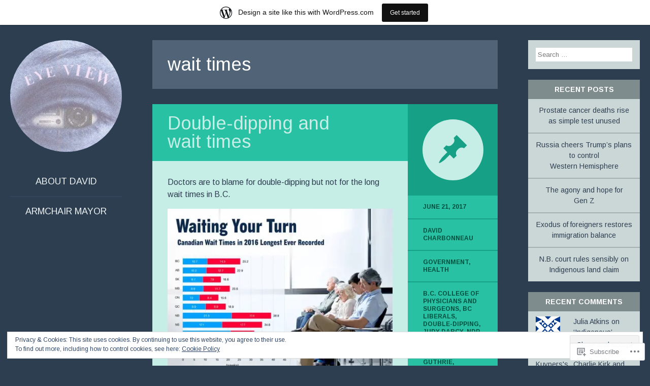

--- FILE ---
content_type: text/html; charset=UTF-8
request_url: https://eyeviewkamloops.wordpress.com/tag/wait-times/
body_size: 24820
content:
<!DOCTYPE html>
<html lang="en">
<head>
<meta charset="UTF-8" />
<meta name="viewport" content="width=device-width" />
<title>wait times | Eye View</title>
<link rel="profile" href="http://gmpg.org/xfn/11" />
<link rel="pingback" href="https://eyeviewkamloops.wordpress.com/xmlrpc.php" />

<!--[if lt IE 9]>
<script src="https://s0.wp.com/wp-content/themes/pub/flounder/js/html5.js?m=1386440639i" type="text/javascript"></script>
<script src="https://s0.wp.com/wp-content/themes/pub/flounder/js/fixicons.js?m=1387828350i" type="text/javascript"></script>
<![endif]-->

<script type="text/javascript">
  WebFontConfig = {"google":{"families":["Arimo:r,i,b,bi:latin,latin-ext"]},"api_url":"https:\/\/fonts-api.wp.com\/css"};
  (function() {
    var wf = document.createElement('script');
    wf.src = '/wp-content/plugins/custom-fonts/js/webfont.js';
    wf.type = 'text/javascript';
    wf.async = 'true';
    var s = document.getElementsByTagName('script')[0];
    s.parentNode.insertBefore(wf, s);
	})();
</script><style id="jetpack-custom-fonts-css">.wf-active body, .wf-active button, .wf-active input, .wf-active select, .wf-active textarea{font-family:"Arimo",sans-serif}@media screen and (max-width: 500px){.wf-active .hentry #respond ::-webkit-input-placeholder{font-family:"Arimo",sans-serif}}@media screen and (max-width: 500px){.wf-active .hentry #respond :-moz-placeholder{font-family:"Arimo",sans-serif}}@media screen and (max-width: 500px){.wf-active .hentry #respond ::-moz-placeholder{font-family:"Arimo",sans-serif}}@media screen and (max-width: 500px){.wf-active .hentry #respond :-ms-input-placeholder{font-family:"Arimo",sans-serif}}@media screen and (max-width: 500px){.wf-active .format-image #respond ::-webkit-input-placeholder{font-family:"Arimo",sans-serif}}@media screen and (max-width: 500px){.wf-active .format-image #respond :-moz-placeholder{font-family:"Arimo",sans-serif}}@media screen and (max-width: 500px){.wf-active .format-image #respond ::-moz-placeholder{font-family:"Arimo",sans-serif}}@media screen and (max-width: 500px){.wf-active .format-image #respond :-ms-input-placeholder{font-family:"Arimo",sans-serif}}@media screen and (max-width: 500px){.wf-active .format-gallery #respond ::-webkit-input-placeholder{font-family:"Arimo",sans-serif}}@media screen and (max-width: 500px){.wf-active .format-gallery #respond :-moz-placeholder{font-family:"Arimo",sans-serif}}@media screen and (max-width: 500px){.wf-active .format-gallery #respond ::-moz-placeholder{font-family:"Arimo",sans-serif}}@media screen and (max-width: 500px){.wf-active .format-gallery #respond :-ms-input-placeholder{font-family:"Arimo",sans-serif}}@media screen and (max-width: 500px){.wf-active .format-link #respond ::-webkit-input-placeholder{font-family:"Arimo",sans-serif}}@media screen and (max-width: 500px){.wf-active .format-link #respond :-moz-placeholder{font-family:"Arimo",sans-serif}}@media screen and (max-width: 500px){.wf-active .format-link #respond ::-moz-placeholder{font-family:"Arimo",sans-serif}}@media screen and (max-width: 500px){.wf-active .format-link #respond :-ms-input-placeholder{font-family:"Arimo",sans-serif}}@media screen and (max-width: 500px){.wf-active .format-status #respond ::-webkit-input-placeholder{font-family:"Arimo",sans-serif}}@media screen and (max-width: 500px){.wf-active .format-status #respond :-moz-placeholder{font-family:"Arimo",sans-serif}}@media screen and (max-width: 500px){.wf-active .format-status #respond ::-moz-placeholder{font-family:"Arimo",sans-serif}}@media screen and (max-width: 500px){.wf-active .format-status #respond :-ms-input-placeholder{font-family:"Arimo",sans-serif}}@media screen and (max-width: 500px){.wf-active .format-video #respond ::-webkit-input-placeholder{font-family:"Arimo",sans-serif}}@media screen and (max-width: 500px){.wf-active .format-video #respond :-moz-placeholder{font-family:"Arimo",sans-serif}}@media screen and (max-width: 500px){.wf-active .format-video #respond ::-moz-placeholder{font-family:"Arimo",sans-serif}}@media screen and (max-width: 500px){.wf-active .format-video #respond :-ms-input-placeholder{font-family:"Arimo",sans-serif}}@media screen and (max-width: 500px){.wf-active .format-audio #respond ::-webkit-input-placeholder{font-family:"Arimo",sans-serif}}@media screen and (max-width: 500px){.wf-active .format-audio #respond :-moz-placeholder{font-family:"Arimo",sans-serif}}@media screen and (max-width: 500px){.wf-active .format-audio #respond ::-moz-placeholder{font-family:"Arimo",sans-serif}}@media screen and (max-width: 500px){.wf-active .format-audio #respond :-ms-input-placeholder{font-family:"Arimo",sans-serif}}@media screen and (max-width: 500px){.wf-active .format-chat #respond ::-webkit-input-placeholder{font-family:"Arimo",sans-serif}}@media screen and (max-width: 500px){.wf-active .format-chat #respond :-moz-placeholder{font-family:"Arimo",sans-serif}}@media screen and (max-width: 500px){.wf-active .format-chat #respond ::-moz-placeholder{font-family:"Arimo",sans-serif}}@media screen and (max-width: 500px){.wf-active .format-chat #respond :-ms-input-placeholder{font-family:"Arimo",sans-serif}}@media screen and (max-width: 500px){.wf-active .format-quote #respond ::-webkit-input-placeholder{font-family:"Arimo",sans-serif}}@media screen and (max-width: 500px){.wf-active .format-quote #respond :-moz-placeholder{font-family:"Arimo",sans-serif}}@media screen and (max-width: 500px){.wf-active .format-quote #respond ::-moz-placeholder{font-family:"Arimo",sans-serif}}@media screen and (max-width: 500px){.wf-active .format-quote #respond :-ms-input-placeholder{font-family:"Arimo",sans-serif}}@media screen and (max-width: 500px){.wf-active .format-aside #respond ::-webkit-input-placeholder{font-family:"Arimo",sans-serif}}@media screen and (max-width: 500px){.wf-active .format-aside #respond :-moz-placeholder{font-family:"Arimo",sans-serif}}@media screen and (max-width: 500px){.wf-active .format-aside #respond ::-moz-placeholder{font-family:"Arimo",sans-serif}}@media screen and (max-width: 500px){.wf-active .format-aside #respond :-ms-input-placeholder{font-family:"Arimo",sans-serif}}@media screen and (max-width: 500px){.wf-active .hentry.error404 #respond ::-webkit-input-placeholder, .wf-active .hentry.no-results #respond ::-webkit-input-placeholder, .wf-active .hentry.type-page #respond ::-webkit-input-placeholder{font-family:"Arimo",sans-serif}}@media screen and (max-width: 500px){.wf-active .hentry.error404 #respond :-moz-placeholder, .wf-active .hentry.no-results #respond :-moz-placeholder, .wf-active .hentry.type-page #respond :-moz-placeholder{font-family:"Arimo",sans-serif}}@media screen and (max-width: 500px){.wf-active .hentry.error404 #respond ::-moz-placeholder, .wf-active .hentry.no-results #respond ::-moz-placeholder, .wf-active .hentry.type-page #respond ::-moz-placeholder{font-family:"Arimo",sans-serif}}@media screen and (max-width: 500px){.wf-active .hentry.error404 #respond :-ms-input-placeholder, .wf-active .hentry.no-results #respond :-ms-input-placeholder, .wf-active .hentry.type-page #respond :-ms-input-placeholder{font-family:"Arimo",sans-serif}}</style>
<meta name='robots' content='max-image-preview:large' />
<link rel='dns-prefetch' href='//s0.wp.com' />
<link rel='dns-prefetch' href='//fonts-api.wp.com' />
<link rel='dns-prefetch' href='//af.pubmine.com' />
<link rel="alternate" type="application/rss+xml" title="Eye View &raquo; Feed" href="https://eyeviewkamloops.wordpress.com/feed/" />
<link rel="alternate" type="application/rss+xml" title="Eye View &raquo; Comments Feed" href="https://eyeviewkamloops.wordpress.com/comments/feed/" />
<link rel="alternate" type="application/rss+xml" title="Eye View &raquo; wait times Tag Feed" href="https://eyeviewkamloops.wordpress.com/tag/wait-times/feed/" />
	<script type="text/javascript">
		/* <![CDATA[ */
		function addLoadEvent(func) {
			var oldonload = window.onload;
			if (typeof window.onload != 'function') {
				window.onload = func;
			} else {
				window.onload = function () {
					oldonload();
					func();
				}
			}
		}
		/* ]]> */
	</script>
	<link crossorigin='anonymous' rel='stylesheet' id='all-css-0-1' href='/_static/??/wp-content/mu-plugins/widgets/eu-cookie-law/templates/style.css,/wp-content/blog-plugins/marketing-bar/css/marketing-bar.css?m=1761640963j&cssminify=yes' type='text/css' media='all' />
<style id='wp-emoji-styles-inline-css'>

	img.wp-smiley, img.emoji {
		display: inline !important;
		border: none !important;
		box-shadow: none !important;
		height: 1em !important;
		width: 1em !important;
		margin: 0 0.07em !important;
		vertical-align: -0.1em !important;
		background: none !important;
		padding: 0 !important;
	}
/*# sourceURL=wp-emoji-styles-inline-css */
</style>
<link crossorigin='anonymous' rel='stylesheet' id='all-css-2-1' href='/wp-content/plugins/gutenberg-core/v22.4.2/build/styles/block-library/style.min.css?m=1769608164i&cssminify=yes' type='text/css' media='all' />
<style id='wp-block-library-inline-css'>
.has-text-align-justify {
	text-align:justify;
}
.has-text-align-justify{text-align:justify;}

/*# sourceURL=wp-block-library-inline-css */
</style><style id='global-styles-inline-css'>
:root{--wp--preset--aspect-ratio--square: 1;--wp--preset--aspect-ratio--4-3: 4/3;--wp--preset--aspect-ratio--3-4: 3/4;--wp--preset--aspect-ratio--3-2: 3/2;--wp--preset--aspect-ratio--2-3: 2/3;--wp--preset--aspect-ratio--16-9: 16/9;--wp--preset--aspect-ratio--9-16: 9/16;--wp--preset--color--black: #000000;--wp--preset--color--cyan-bluish-gray: #abb8c3;--wp--preset--color--white: #ffffff;--wp--preset--color--pale-pink: #f78da7;--wp--preset--color--vivid-red: #cf2e2e;--wp--preset--color--luminous-vivid-orange: #ff6900;--wp--preset--color--luminous-vivid-amber: #fcb900;--wp--preset--color--light-green-cyan: #7bdcb5;--wp--preset--color--vivid-green-cyan: #00d084;--wp--preset--color--pale-cyan-blue: #8ed1fc;--wp--preset--color--vivid-cyan-blue: #0693e3;--wp--preset--color--vivid-purple: #9b51e0;--wp--preset--gradient--vivid-cyan-blue-to-vivid-purple: linear-gradient(135deg,rgb(6,147,227) 0%,rgb(155,81,224) 100%);--wp--preset--gradient--light-green-cyan-to-vivid-green-cyan: linear-gradient(135deg,rgb(122,220,180) 0%,rgb(0,208,130) 100%);--wp--preset--gradient--luminous-vivid-amber-to-luminous-vivid-orange: linear-gradient(135deg,rgb(252,185,0) 0%,rgb(255,105,0) 100%);--wp--preset--gradient--luminous-vivid-orange-to-vivid-red: linear-gradient(135deg,rgb(255,105,0) 0%,rgb(207,46,46) 100%);--wp--preset--gradient--very-light-gray-to-cyan-bluish-gray: linear-gradient(135deg,rgb(238,238,238) 0%,rgb(169,184,195) 100%);--wp--preset--gradient--cool-to-warm-spectrum: linear-gradient(135deg,rgb(74,234,220) 0%,rgb(151,120,209) 20%,rgb(207,42,186) 40%,rgb(238,44,130) 60%,rgb(251,105,98) 80%,rgb(254,248,76) 100%);--wp--preset--gradient--blush-light-purple: linear-gradient(135deg,rgb(255,206,236) 0%,rgb(152,150,240) 100%);--wp--preset--gradient--blush-bordeaux: linear-gradient(135deg,rgb(254,205,165) 0%,rgb(254,45,45) 50%,rgb(107,0,62) 100%);--wp--preset--gradient--luminous-dusk: linear-gradient(135deg,rgb(255,203,112) 0%,rgb(199,81,192) 50%,rgb(65,88,208) 100%);--wp--preset--gradient--pale-ocean: linear-gradient(135deg,rgb(255,245,203) 0%,rgb(182,227,212) 50%,rgb(51,167,181) 100%);--wp--preset--gradient--electric-grass: linear-gradient(135deg,rgb(202,248,128) 0%,rgb(113,206,126) 100%);--wp--preset--gradient--midnight: linear-gradient(135deg,rgb(2,3,129) 0%,rgb(40,116,252) 100%);--wp--preset--font-size--small: 13px;--wp--preset--font-size--medium: 20px;--wp--preset--font-size--large: 36px;--wp--preset--font-size--x-large: 42px;--wp--preset--font-family--albert-sans: 'Albert Sans', sans-serif;--wp--preset--font-family--alegreya: Alegreya, serif;--wp--preset--font-family--arvo: Arvo, serif;--wp--preset--font-family--bodoni-moda: 'Bodoni Moda', serif;--wp--preset--font-family--bricolage-grotesque: 'Bricolage Grotesque', sans-serif;--wp--preset--font-family--cabin: Cabin, sans-serif;--wp--preset--font-family--chivo: Chivo, sans-serif;--wp--preset--font-family--commissioner: Commissioner, sans-serif;--wp--preset--font-family--cormorant: Cormorant, serif;--wp--preset--font-family--courier-prime: 'Courier Prime', monospace;--wp--preset--font-family--crimson-pro: 'Crimson Pro', serif;--wp--preset--font-family--dm-mono: 'DM Mono', monospace;--wp--preset--font-family--dm-sans: 'DM Sans', sans-serif;--wp--preset--font-family--dm-serif-display: 'DM Serif Display', serif;--wp--preset--font-family--domine: Domine, serif;--wp--preset--font-family--eb-garamond: 'EB Garamond', serif;--wp--preset--font-family--epilogue: Epilogue, sans-serif;--wp--preset--font-family--fahkwang: Fahkwang, sans-serif;--wp--preset--font-family--figtree: Figtree, sans-serif;--wp--preset--font-family--fira-sans: 'Fira Sans', sans-serif;--wp--preset--font-family--fjalla-one: 'Fjalla One', sans-serif;--wp--preset--font-family--fraunces: Fraunces, serif;--wp--preset--font-family--gabarito: Gabarito, system-ui;--wp--preset--font-family--ibm-plex-mono: 'IBM Plex Mono', monospace;--wp--preset--font-family--ibm-plex-sans: 'IBM Plex Sans', sans-serif;--wp--preset--font-family--ibarra-real-nova: 'Ibarra Real Nova', serif;--wp--preset--font-family--instrument-serif: 'Instrument Serif', serif;--wp--preset--font-family--inter: Inter, sans-serif;--wp--preset--font-family--josefin-sans: 'Josefin Sans', sans-serif;--wp--preset--font-family--jost: Jost, sans-serif;--wp--preset--font-family--libre-baskerville: 'Libre Baskerville', serif;--wp--preset--font-family--libre-franklin: 'Libre Franklin', sans-serif;--wp--preset--font-family--literata: Literata, serif;--wp--preset--font-family--lora: Lora, serif;--wp--preset--font-family--merriweather: Merriweather, serif;--wp--preset--font-family--montserrat: Montserrat, sans-serif;--wp--preset--font-family--newsreader: Newsreader, serif;--wp--preset--font-family--noto-sans-mono: 'Noto Sans Mono', sans-serif;--wp--preset--font-family--nunito: Nunito, sans-serif;--wp--preset--font-family--open-sans: 'Open Sans', sans-serif;--wp--preset--font-family--overpass: Overpass, sans-serif;--wp--preset--font-family--pt-serif: 'PT Serif', serif;--wp--preset--font-family--petrona: Petrona, serif;--wp--preset--font-family--piazzolla: Piazzolla, serif;--wp--preset--font-family--playfair-display: 'Playfair Display', serif;--wp--preset--font-family--plus-jakarta-sans: 'Plus Jakarta Sans', sans-serif;--wp--preset--font-family--poppins: Poppins, sans-serif;--wp--preset--font-family--raleway: Raleway, sans-serif;--wp--preset--font-family--roboto: Roboto, sans-serif;--wp--preset--font-family--roboto-slab: 'Roboto Slab', serif;--wp--preset--font-family--rubik: Rubik, sans-serif;--wp--preset--font-family--rufina: Rufina, serif;--wp--preset--font-family--sora: Sora, sans-serif;--wp--preset--font-family--source-sans-3: 'Source Sans 3', sans-serif;--wp--preset--font-family--source-serif-4: 'Source Serif 4', serif;--wp--preset--font-family--space-mono: 'Space Mono', monospace;--wp--preset--font-family--syne: Syne, sans-serif;--wp--preset--font-family--texturina: Texturina, serif;--wp--preset--font-family--urbanist: Urbanist, sans-serif;--wp--preset--font-family--work-sans: 'Work Sans', sans-serif;--wp--preset--spacing--20: 0.44rem;--wp--preset--spacing--30: 0.67rem;--wp--preset--spacing--40: 1rem;--wp--preset--spacing--50: 1.5rem;--wp--preset--spacing--60: 2.25rem;--wp--preset--spacing--70: 3.38rem;--wp--preset--spacing--80: 5.06rem;--wp--preset--shadow--natural: 6px 6px 9px rgba(0, 0, 0, 0.2);--wp--preset--shadow--deep: 12px 12px 50px rgba(0, 0, 0, 0.4);--wp--preset--shadow--sharp: 6px 6px 0px rgba(0, 0, 0, 0.2);--wp--preset--shadow--outlined: 6px 6px 0px -3px rgb(255, 255, 255), 6px 6px rgb(0, 0, 0);--wp--preset--shadow--crisp: 6px 6px 0px rgb(0, 0, 0);}:where(body) { margin: 0; }:where(.is-layout-flex){gap: 0.5em;}:where(.is-layout-grid){gap: 0.5em;}body .is-layout-flex{display: flex;}.is-layout-flex{flex-wrap: wrap;align-items: center;}.is-layout-flex > :is(*, div){margin: 0;}body .is-layout-grid{display: grid;}.is-layout-grid > :is(*, div){margin: 0;}body{padding-top: 0px;padding-right: 0px;padding-bottom: 0px;padding-left: 0px;}:root :where(.wp-element-button, .wp-block-button__link){background-color: #32373c;border-width: 0;color: #fff;font-family: inherit;font-size: inherit;font-style: inherit;font-weight: inherit;letter-spacing: inherit;line-height: inherit;padding-top: calc(0.667em + 2px);padding-right: calc(1.333em + 2px);padding-bottom: calc(0.667em + 2px);padding-left: calc(1.333em + 2px);text-decoration: none;text-transform: inherit;}.has-black-color{color: var(--wp--preset--color--black) !important;}.has-cyan-bluish-gray-color{color: var(--wp--preset--color--cyan-bluish-gray) !important;}.has-white-color{color: var(--wp--preset--color--white) !important;}.has-pale-pink-color{color: var(--wp--preset--color--pale-pink) !important;}.has-vivid-red-color{color: var(--wp--preset--color--vivid-red) !important;}.has-luminous-vivid-orange-color{color: var(--wp--preset--color--luminous-vivid-orange) !important;}.has-luminous-vivid-amber-color{color: var(--wp--preset--color--luminous-vivid-amber) !important;}.has-light-green-cyan-color{color: var(--wp--preset--color--light-green-cyan) !important;}.has-vivid-green-cyan-color{color: var(--wp--preset--color--vivid-green-cyan) !important;}.has-pale-cyan-blue-color{color: var(--wp--preset--color--pale-cyan-blue) !important;}.has-vivid-cyan-blue-color{color: var(--wp--preset--color--vivid-cyan-blue) !important;}.has-vivid-purple-color{color: var(--wp--preset--color--vivid-purple) !important;}.has-black-background-color{background-color: var(--wp--preset--color--black) !important;}.has-cyan-bluish-gray-background-color{background-color: var(--wp--preset--color--cyan-bluish-gray) !important;}.has-white-background-color{background-color: var(--wp--preset--color--white) !important;}.has-pale-pink-background-color{background-color: var(--wp--preset--color--pale-pink) !important;}.has-vivid-red-background-color{background-color: var(--wp--preset--color--vivid-red) !important;}.has-luminous-vivid-orange-background-color{background-color: var(--wp--preset--color--luminous-vivid-orange) !important;}.has-luminous-vivid-amber-background-color{background-color: var(--wp--preset--color--luminous-vivid-amber) !important;}.has-light-green-cyan-background-color{background-color: var(--wp--preset--color--light-green-cyan) !important;}.has-vivid-green-cyan-background-color{background-color: var(--wp--preset--color--vivid-green-cyan) !important;}.has-pale-cyan-blue-background-color{background-color: var(--wp--preset--color--pale-cyan-blue) !important;}.has-vivid-cyan-blue-background-color{background-color: var(--wp--preset--color--vivid-cyan-blue) !important;}.has-vivid-purple-background-color{background-color: var(--wp--preset--color--vivid-purple) !important;}.has-black-border-color{border-color: var(--wp--preset--color--black) !important;}.has-cyan-bluish-gray-border-color{border-color: var(--wp--preset--color--cyan-bluish-gray) !important;}.has-white-border-color{border-color: var(--wp--preset--color--white) !important;}.has-pale-pink-border-color{border-color: var(--wp--preset--color--pale-pink) !important;}.has-vivid-red-border-color{border-color: var(--wp--preset--color--vivid-red) !important;}.has-luminous-vivid-orange-border-color{border-color: var(--wp--preset--color--luminous-vivid-orange) !important;}.has-luminous-vivid-amber-border-color{border-color: var(--wp--preset--color--luminous-vivid-amber) !important;}.has-light-green-cyan-border-color{border-color: var(--wp--preset--color--light-green-cyan) !important;}.has-vivid-green-cyan-border-color{border-color: var(--wp--preset--color--vivid-green-cyan) !important;}.has-pale-cyan-blue-border-color{border-color: var(--wp--preset--color--pale-cyan-blue) !important;}.has-vivid-cyan-blue-border-color{border-color: var(--wp--preset--color--vivid-cyan-blue) !important;}.has-vivid-purple-border-color{border-color: var(--wp--preset--color--vivid-purple) !important;}.has-vivid-cyan-blue-to-vivid-purple-gradient-background{background: var(--wp--preset--gradient--vivid-cyan-blue-to-vivid-purple) !important;}.has-light-green-cyan-to-vivid-green-cyan-gradient-background{background: var(--wp--preset--gradient--light-green-cyan-to-vivid-green-cyan) !important;}.has-luminous-vivid-amber-to-luminous-vivid-orange-gradient-background{background: var(--wp--preset--gradient--luminous-vivid-amber-to-luminous-vivid-orange) !important;}.has-luminous-vivid-orange-to-vivid-red-gradient-background{background: var(--wp--preset--gradient--luminous-vivid-orange-to-vivid-red) !important;}.has-very-light-gray-to-cyan-bluish-gray-gradient-background{background: var(--wp--preset--gradient--very-light-gray-to-cyan-bluish-gray) !important;}.has-cool-to-warm-spectrum-gradient-background{background: var(--wp--preset--gradient--cool-to-warm-spectrum) !important;}.has-blush-light-purple-gradient-background{background: var(--wp--preset--gradient--blush-light-purple) !important;}.has-blush-bordeaux-gradient-background{background: var(--wp--preset--gradient--blush-bordeaux) !important;}.has-luminous-dusk-gradient-background{background: var(--wp--preset--gradient--luminous-dusk) !important;}.has-pale-ocean-gradient-background{background: var(--wp--preset--gradient--pale-ocean) !important;}.has-electric-grass-gradient-background{background: var(--wp--preset--gradient--electric-grass) !important;}.has-midnight-gradient-background{background: var(--wp--preset--gradient--midnight) !important;}.has-small-font-size{font-size: var(--wp--preset--font-size--small) !important;}.has-medium-font-size{font-size: var(--wp--preset--font-size--medium) !important;}.has-large-font-size{font-size: var(--wp--preset--font-size--large) !important;}.has-x-large-font-size{font-size: var(--wp--preset--font-size--x-large) !important;}.has-albert-sans-font-family{font-family: var(--wp--preset--font-family--albert-sans) !important;}.has-alegreya-font-family{font-family: var(--wp--preset--font-family--alegreya) !important;}.has-arvo-font-family{font-family: var(--wp--preset--font-family--arvo) !important;}.has-bodoni-moda-font-family{font-family: var(--wp--preset--font-family--bodoni-moda) !important;}.has-bricolage-grotesque-font-family{font-family: var(--wp--preset--font-family--bricolage-grotesque) !important;}.has-cabin-font-family{font-family: var(--wp--preset--font-family--cabin) !important;}.has-chivo-font-family{font-family: var(--wp--preset--font-family--chivo) !important;}.has-commissioner-font-family{font-family: var(--wp--preset--font-family--commissioner) !important;}.has-cormorant-font-family{font-family: var(--wp--preset--font-family--cormorant) !important;}.has-courier-prime-font-family{font-family: var(--wp--preset--font-family--courier-prime) !important;}.has-crimson-pro-font-family{font-family: var(--wp--preset--font-family--crimson-pro) !important;}.has-dm-mono-font-family{font-family: var(--wp--preset--font-family--dm-mono) !important;}.has-dm-sans-font-family{font-family: var(--wp--preset--font-family--dm-sans) !important;}.has-dm-serif-display-font-family{font-family: var(--wp--preset--font-family--dm-serif-display) !important;}.has-domine-font-family{font-family: var(--wp--preset--font-family--domine) !important;}.has-eb-garamond-font-family{font-family: var(--wp--preset--font-family--eb-garamond) !important;}.has-epilogue-font-family{font-family: var(--wp--preset--font-family--epilogue) !important;}.has-fahkwang-font-family{font-family: var(--wp--preset--font-family--fahkwang) !important;}.has-figtree-font-family{font-family: var(--wp--preset--font-family--figtree) !important;}.has-fira-sans-font-family{font-family: var(--wp--preset--font-family--fira-sans) !important;}.has-fjalla-one-font-family{font-family: var(--wp--preset--font-family--fjalla-one) !important;}.has-fraunces-font-family{font-family: var(--wp--preset--font-family--fraunces) !important;}.has-gabarito-font-family{font-family: var(--wp--preset--font-family--gabarito) !important;}.has-ibm-plex-mono-font-family{font-family: var(--wp--preset--font-family--ibm-plex-mono) !important;}.has-ibm-plex-sans-font-family{font-family: var(--wp--preset--font-family--ibm-plex-sans) !important;}.has-ibarra-real-nova-font-family{font-family: var(--wp--preset--font-family--ibarra-real-nova) !important;}.has-instrument-serif-font-family{font-family: var(--wp--preset--font-family--instrument-serif) !important;}.has-inter-font-family{font-family: var(--wp--preset--font-family--inter) !important;}.has-josefin-sans-font-family{font-family: var(--wp--preset--font-family--josefin-sans) !important;}.has-jost-font-family{font-family: var(--wp--preset--font-family--jost) !important;}.has-libre-baskerville-font-family{font-family: var(--wp--preset--font-family--libre-baskerville) !important;}.has-libre-franklin-font-family{font-family: var(--wp--preset--font-family--libre-franklin) !important;}.has-literata-font-family{font-family: var(--wp--preset--font-family--literata) !important;}.has-lora-font-family{font-family: var(--wp--preset--font-family--lora) !important;}.has-merriweather-font-family{font-family: var(--wp--preset--font-family--merriweather) !important;}.has-montserrat-font-family{font-family: var(--wp--preset--font-family--montserrat) !important;}.has-newsreader-font-family{font-family: var(--wp--preset--font-family--newsreader) !important;}.has-noto-sans-mono-font-family{font-family: var(--wp--preset--font-family--noto-sans-mono) !important;}.has-nunito-font-family{font-family: var(--wp--preset--font-family--nunito) !important;}.has-open-sans-font-family{font-family: var(--wp--preset--font-family--open-sans) !important;}.has-overpass-font-family{font-family: var(--wp--preset--font-family--overpass) !important;}.has-pt-serif-font-family{font-family: var(--wp--preset--font-family--pt-serif) !important;}.has-petrona-font-family{font-family: var(--wp--preset--font-family--petrona) !important;}.has-piazzolla-font-family{font-family: var(--wp--preset--font-family--piazzolla) !important;}.has-playfair-display-font-family{font-family: var(--wp--preset--font-family--playfair-display) !important;}.has-plus-jakarta-sans-font-family{font-family: var(--wp--preset--font-family--plus-jakarta-sans) !important;}.has-poppins-font-family{font-family: var(--wp--preset--font-family--poppins) !important;}.has-raleway-font-family{font-family: var(--wp--preset--font-family--raleway) !important;}.has-roboto-font-family{font-family: var(--wp--preset--font-family--roboto) !important;}.has-roboto-slab-font-family{font-family: var(--wp--preset--font-family--roboto-slab) !important;}.has-rubik-font-family{font-family: var(--wp--preset--font-family--rubik) !important;}.has-rufina-font-family{font-family: var(--wp--preset--font-family--rufina) !important;}.has-sora-font-family{font-family: var(--wp--preset--font-family--sora) !important;}.has-source-sans-3-font-family{font-family: var(--wp--preset--font-family--source-sans-3) !important;}.has-source-serif-4-font-family{font-family: var(--wp--preset--font-family--source-serif-4) !important;}.has-space-mono-font-family{font-family: var(--wp--preset--font-family--space-mono) !important;}.has-syne-font-family{font-family: var(--wp--preset--font-family--syne) !important;}.has-texturina-font-family{font-family: var(--wp--preset--font-family--texturina) !important;}.has-urbanist-font-family{font-family: var(--wp--preset--font-family--urbanist) !important;}.has-work-sans-font-family{font-family: var(--wp--preset--font-family--work-sans) !important;}
/*# sourceURL=global-styles-inline-css */
</style>

<style id='classic-theme-styles-inline-css'>
.wp-block-button__link{background-color:#32373c;border-radius:9999px;box-shadow:none;color:#fff;font-size:1.125em;padding:calc(.667em + 2px) calc(1.333em + 2px);text-decoration:none}.wp-block-file__button{background:#32373c;color:#fff}.wp-block-accordion-heading{margin:0}.wp-block-accordion-heading__toggle{background-color:inherit!important;color:inherit!important}.wp-block-accordion-heading__toggle:not(:focus-visible){outline:none}.wp-block-accordion-heading__toggle:focus,.wp-block-accordion-heading__toggle:hover{background-color:inherit!important;border:none;box-shadow:none;color:inherit;padding:var(--wp--preset--spacing--20,1em) 0;text-decoration:none}.wp-block-accordion-heading__toggle:focus-visible{outline:auto;outline-offset:0}
/*# sourceURL=/wp-content/plugins/gutenberg-core/v22.4.2/build/styles/block-library/classic.min.css */
</style>
<link crossorigin='anonymous' rel='stylesheet' id='all-css-4-1' href='/_static/??-eJyNj9sKwjAQRH/IzZK2eHkQvyWXrY0macgmFv/eiFAFQXyZh+GcgcElgZljoVgw+Xp2kdHM2s/mytgJuRcS2IXkCTLdxIDWcVkJ4HL3JAzzBj+GQoX3VqbWh6TKkwhknSJPoWG/tCU1B7ROmZihZXA1QJmayF/eq8ZUNY5+rtFSRsVMhXFsCKNVPLlG/6eun07hKHeD3B76vu8uD62Gbk4=&cssminify=yes' type='text/css' media='all' />
<link rel='stylesheet' id='flounder-fonts-css' href='https://fonts-api.wp.com/css?family=Source+Sans+Pro:200,400,600,200italic,400italic,600italic&#038;subset=latin,latin-ext' media='all' />
<link crossorigin='anonymous' rel='stylesheet' id='all-css-6-1' href='/_static/??-eJx9y0EOwjAMRNELEaxKQcACcZbWuCHIsaPYUcXtaXftht18aR4sNaCKkzj4mwoZ1D7BzNrlRQ2yIJh/mcJSUcsZzU6wM6WHyj1lMWg0saZ1Jlhfu/yHEmlgxdGzyiHCzGNuG32WxxAv9xhv1yF+flT8QWA=&cssminify=yes' type='text/css' media='all' />
<link crossorigin='anonymous' rel='stylesheet' id='print-css-7-1' href='/wp-content/mu-plugins/global-print/global-print.css?m=1465851035i&cssminify=yes' type='text/css' media='print' />
<style id='jetpack-global-styles-frontend-style-inline-css'>
:root { --font-headings: unset; --font-base: unset; --font-headings-default: -apple-system,BlinkMacSystemFont,"Segoe UI",Roboto,Oxygen-Sans,Ubuntu,Cantarell,"Helvetica Neue",sans-serif; --font-base-default: -apple-system,BlinkMacSystemFont,"Segoe UI",Roboto,Oxygen-Sans,Ubuntu,Cantarell,"Helvetica Neue",sans-serif;}
/*# sourceURL=jetpack-global-styles-frontend-style-inline-css */
</style>
<link crossorigin='anonymous' rel='stylesheet' id='all-css-10-1' href='/wp-content/themes/h4/global.css?m=1420737423i&cssminify=yes' type='text/css' media='all' />
<script type="text/javascript" id="wpcom-actionbar-placeholder-js-extra">
/* <![CDATA[ */
var actionbardata = {"siteID":"62533779","postID":"0","siteURL":"https://eyeviewkamloops.wordpress.com","xhrURL":"https://eyeviewkamloops.wordpress.com/wp-admin/admin-ajax.php","nonce":"5a44a49ab0","isLoggedIn":"","statusMessage":"","subsEmailDefault":"instantly","proxyScriptUrl":"https://s0.wp.com/wp-content/js/wpcom-proxy-request.js?m=1513050504i&amp;ver=20211021","i18n":{"followedText":"New posts from this site will now appear in your \u003Ca href=\"https://wordpress.com/reader\"\u003EReader\u003C/a\u003E","foldBar":"Collapse this bar","unfoldBar":"Expand this bar","shortLinkCopied":"Shortlink copied to clipboard."}};
//# sourceURL=wpcom-actionbar-placeholder-js-extra
/* ]]> */
</script>
<script type="text/javascript" id="jetpack-mu-wpcom-settings-js-before">
/* <![CDATA[ */
var JETPACK_MU_WPCOM_SETTINGS = {"assetsUrl":"https://s0.wp.com/wp-content/mu-plugins/jetpack-mu-wpcom-plugin/sun/jetpack_vendor/automattic/jetpack-mu-wpcom/src/build/"};
//# sourceURL=jetpack-mu-wpcom-settings-js-before
/* ]]> */
</script>
<script crossorigin='anonymous' type='text/javascript'  src='/_static/??-eJyFjcsOwiAQRX/I6dSa+lgYvwWBEAgMOAPW/n3bqIk7V2dxT87FqYDOVC1VDIIcKxTOr7kLssN186RjM1a2MTya5fmDLnn6K0HyjlW1v/L37R6zgxKb8yQ4ZTbKCOioRN4hnQo+hw1AmcCZwmvilq7709CPh/54voQFmNpFWg=='></script>
<script type="text/javascript" id="rlt-proxy-js-after">
/* <![CDATA[ */
	rltInitialize( {"token":null,"iframeOrigins":["https:\/\/widgets.wp.com"]} );
//# sourceURL=rlt-proxy-js-after
/* ]]> */
</script>
<link rel="EditURI" type="application/rsd+xml" title="RSD" href="https://eyeviewkamloops.wordpress.com/xmlrpc.php?rsd" />
<meta name="generator" content="WordPress.com" />

<!-- Jetpack Open Graph Tags -->
<meta property="og:type" content="website" />
<meta property="og:title" content="wait times &#8211; Eye View" />
<meta property="og:url" content="https://eyeviewkamloops.wordpress.com/tag/wait-times/" />
<meta property="og:site_name" content="Eye View" />
<meta property="og:image" content="https://s0.wp.com/i/blank.jpg?m=1383295312i" />
<meta property="og:image:width" content="200" />
<meta property="og:image:height" content="200" />
<meta property="og:image:alt" content="" />
<meta property="og:locale" content="en_US" />
<meta property="fb:app_id" content="249643311490" />

<!-- End Jetpack Open Graph Tags -->
<link rel="shortcut icon" type="image/x-icon" href="https://s0.wp.com/i/favicon.ico?m=1713425267i" sizes="16x16 24x24 32x32 48x48" />
<link rel="icon" type="image/x-icon" href="https://s0.wp.com/i/favicon.ico?m=1713425267i" sizes="16x16 24x24 32x32 48x48" />
<link rel="apple-touch-icon" href="https://s0.wp.com/i/webclip.png?m=1713868326i" />
<link rel='openid.server' href='https://eyeviewkamloops.wordpress.com/?openidserver=1' />
<link rel='openid.delegate' href='https://eyeviewkamloops.wordpress.com/' />
<link rel="search" type="application/opensearchdescription+xml" href="https://eyeviewkamloops.wordpress.com/osd.xml" title="Eye View" />
<link rel="search" type="application/opensearchdescription+xml" href="https://s1.wp.com/opensearch.xml" title="WordPress.com" />
<style type="text/css">.recentcomments a{display:inline !important;padding:0 !important;margin:0 !important;}</style>		<style type="text/css">
			.recentcomments a {
				display: inline !important;
				padding: 0 !important;
				margin: 0 !important;
			}

			table.recentcommentsavatartop img.avatar, table.recentcommentsavatarend img.avatar {
				border: 0px;
				margin: 0;
			}

			table.recentcommentsavatartop a, table.recentcommentsavatarend a {
				border: 0px !important;
				background-color: transparent !important;
			}

			td.recentcommentsavatarend, td.recentcommentsavatartop {
				padding: 0px 0px 1px 0px;
				margin: 0px;
			}

			td.recentcommentstextend {
				border: none !important;
				padding: 0px 0px 2px 10px;
			}

			.rtl td.recentcommentstextend {
				padding: 0px 10px 2px 0px;
			}

			td.recentcommentstexttop {
				border: none;
				padding: 0px 0px 0px 10px;
			}

			.rtl td.recentcommentstexttop {
				padding: 0px 10px 0px 0px;
			}
		</style>
		<meta name="description" content="Posts about wait times written by David Charbonneau" />
	<style type="text/css">
			.site-title,
		.site-description {
			position: absolute !important;
			clip: rect(1px 1px 1px 1px); /* IE6, IE7 */
			clip: rect(1px, 1px, 1px, 1px);
		}
				.site-branding:before {
			background-image: url('https://eyeviewkamloops.wordpress.com/wp-content/uploads/2014/01/cropped-eyeview.jpg ');
		}
		</style>
	<script type="text/javascript">
/* <![CDATA[ */
var wa_client = {}; wa_client.cmd = []; wa_client.config = { 'blog_id': 62533779, 'blog_language': 'en', 'is_wordads': false, 'hosting_type': 0, 'afp_account_id': null, 'afp_host_id': 5038568878849053, 'theme': 'pub/flounder', '_': { 'title': 'Advertisement', 'privacy_settings': 'Privacy Settings' }, 'formats': [ 'belowpost', 'bottom_sticky', 'sidebar_sticky_right', 'sidebar', 'gutenberg_rectangle', 'gutenberg_leaderboard', 'gutenberg_mobile_leaderboard', 'gutenberg_skyscraper' ] };
/* ]]> */
</script>
		<script type="text/javascript">

			window.doNotSellCallback = function() {

				var linkElements = [
					'a[href="https://wordpress.com/?ref=footer_blog"]',
					'a[href="https://wordpress.com/?ref=footer_website"]',
					'a[href="https://wordpress.com/?ref=vertical_footer"]',
					'a[href^="https://wordpress.com/?ref=footer_segment_"]',
				].join(',');

				var dnsLink = document.createElement( 'a' );
				dnsLink.href = 'https://wordpress.com/advertising-program-optout/';
				dnsLink.classList.add( 'do-not-sell-link' );
				dnsLink.rel = 'nofollow';
				dnsLink.style.marginLeft = '0.5em';
				dnsLink.textContent = 'Do Not Sell or Share My Personal Information';

				var creditLinks = document.querySelectorAll( linkElements );

				if ( 0 === creditLinks.length ) {
					return false;
				}

				Array.prototype.forEach.call( creditLinks, function( el ) {
					el.insertAdjacentElement( 'afterend', dnsLink );
				});

				return true;
			};

		</script>
		<script type="text/javascript">
	window.google_analytics_uacct = "UA-52447-2";
</script>

<script type="text/javascript">
	var _gaq = _gaq || [];
	_gaq.push(['_setAccount', 'UA-52447-2']);
	_gaq.push(['_gat._anonymizeIp']);
	_gaq.push(['_setDomainName', 'wordpress.com']);
	_gaq.push(['_initData']);
	_gaq.push(['_trackPageview']);

	(function() {
		var ga = document.createElement('script'); ga.type = 'text/javascript'; ga.async = true;
		ga.src = ('https:' == document.location.protocol ? 'https://ssl' : 'http://www') + '.google-analytics.com/ga.js';
		(document.getElementsByTagName('head')[0] || document.getElementsByTagName('body')[0]).appendChild(ga);
	})();
</script>
<link crossorigin='anonymous' rel='stylesheet' id='all-css-0-3' href='/_static/??-eJyNjM0KgzAQBl9I/ag/lR6KjyK6LhJNNsHN4uuXQuvZ4wzD4EwlRcksGcHK5G11otg4p4n2H0NNMDohzD7SrtDTJT4qUi1wexDiYp4VNB3RlP3V/MX3N4T3o++aun892277AK5vOq4=&cssminify=yes' type='text/css' media='all' />
</head>

<body class="archive tag tag-wait-times tag-2217570 custom-background wp-theme-pubflounder customizer-styles-applied custom-header jetpack-reblog-enabled has-marketing-bar has-marketing-bar-theme-flounder">

	<div class="menu-toggle widgets icon dashicons dashicons-screenoptions" id="toggle-widgets"></div>

<div id="page" class="hfeed site">

	<header id="masthead" class="site-header" role="banner">
		<a href="https://eyeviewkamloops.wordpress.com/" title="Eye View" rel="home">
			<div class="site-branding">
				<h1 class="site-title">Eye View</h1>
			</div>
		</a>
		<nav id="site-navigation" class="navigation-main" role="navigation">
			<div class="screen-reader-text skip-link"><a href="#content" title="Skip to content">Skip to content</a></div>

			<div class="menu"><ul>
<li class="page_item page-item-1"><a href="https://eyeviewkamloops.wordpress.com/about-david/">About David</a></li>
<li class="page_item page-item-239"><a href="https://eyeviewkamloops.wordpress.com/armchair-mayor-news/">Armchair Mayor</a></li>
</ul></div>
		</nav><!-- #site-navigation -->
	</header><!-- #masthead -->

	<div id="primary" class="content-area">
		<div id="content" class="site-content" role="main">

		
			<header class="page-header">
				<h1 class="page-title">
					wait times				</h1>
							</header><!-- .page-header -->

						
				
<article id="post-1281" class="post-1281 post type-post status-publish format-standard hentry category-government category-health tag-b-c-college-of-physicians-and-surgeons tag-bc-liberals tag-double-dipping tag-judy-darcy tag-ndp tag-operating-rooms tag-private-clinic tag-rosalia-guthrie tag-surgeon tag-wait-times">
	<div class="entry-area">
		
			<header class="entry-header"><h1 class="entry-title"><a href="https://eyeviewkamloops.wordpress.com/2017/06/21/double-dipping-and-wait-times/" rel="bookmark">Double-dipping and wait&nbsp;times</a></h1></header>
		
		<div class="entry-content">
						<p>Doctors are to blame for double-dipping but not for the long wait times in B.C.</p>
<div data-shortcode="caption" id="attachment_1282" style="width: 495px" class="wp-caption alignnone"><a href="https://eyeviewkamloops.wordpress.com/wp-content/uploads/2017/06/wait-times.jpg"><img aria-describedby="caption-attachment-1282" data-attachment-id="1282" data-permalink="https://eyeviewkamloops.wordpress.com/2017/06/21/double-dipping-and-wait-times/wait-times/#main" data-orig-file="https://eyeviewkamloops.wordpress.com/wp-content/uploads/2017/06/wait-times.jpg" data-orig-size="1000,800" data-comments-opened="1" data-image-meta="{&quot;aperture&quot;:&quot;0&quot;,&quot;credit&quot;:&quot;&quot;,&quot;camera&quot;:&quot;&quot;,&quot;caption&quot;:&quot;&quot;,&quot;created_timestamp&quot;:&quot;0&quot;,&quot;copyright&quot;:&quot;&quot;,&quot;focal_length&quot;:&quot;0&quot;,&quot;iso&quot;:&quot;0&quot;,&quot;shutter_speed&quot;:&quot;0&quot;,&quot;title&quot;:&quot;&quot;,&quot;orientation&quot;:&quot;0&quot;}" data-image-title="wait times" data-image-description="" data-image-caption="&lt;p&gt;image: Global news&lt;/p&gt;
" data-medium-file="https://eyeviewkamloops.wordpress.com/wp-content/uploads/2017/06/wait-times.jpg?w=300" data-large-file="https://eyeviewkamloops.wordpress.com/wp-content/uploads/2017/06/wait-times.jpg?w=444" class=" wp-image-1282" src="https://eyeviewkamloops.wordpress.com/wp-content/uploads/2017/06/wait-times.jpg?w=485&#038;h=388" alt="" width="485" height="388" srcset="https://eyeviewkamloops.wordpress.com/wp-content/uploads/2017/06/wait-times.jpg?w=300 300w, https://eyeviewkamloops.wordpress.com/wp-content/uploads/2017/06/wait-times.jpg?w=485 485w, https://eyeviewkamloops.wordpress.com/wp-content/uploads/2017/06/wait-times.jpg?w=970 970w, https://eyeviewkamloops.wordpress.com/wp-content/uploads/2017/06/wait-times.jpg?w=150 150w, https://eyeviewkamloops.wordpress.com/wp-content/uploads/2017/06/wait-times.jpg?w=768 768w" sizes="(max-width: 485px) 100vw, 485px" /></a><p id="caption-attachment-1282" class="wp-caption-text">image: Global news</p></div>
<p>Rosalia Guthrie of Salmon Arm <a href="https://www.theglobeandmail.com/news/investigations/doctors-extra-billing-private-clinics-investigation/article35260558/">found out the hard way about double-dipping</a>. After waiting for 16 months, her surgeon’s secretary gave her the number of another clinic. To her surprise, she discovered that the other clinic was run by the same surgeon –and that she would have to pay.</p>
<p>Guthrie paid $500 to get in the door of the private clinic and another $3,850 for a written report. She didn’t have to pay for the actual surgery. That was covered by health care and only one-tenth of what she paid. The surgeon was paid $410.67 for the surgery done in a public hospital at UBC.</p>
<p>The surgeon did a number of things wrong. Double-dipping is illegal. That’s where doctors bill both the patient and the province for different aspects of the same treatment. And doctors are forbidden from charging patients for reports while advising patients on publicly-insured treatment. Also, the B.C. College of Physicians and Surgeons dictates that before referring patients to clinics, doctors must disclose if they have a financial interest. The surgeon did have a share in the clinic where Guthrie was treated and that wasn’t disclosed.</p>
<p>Doctors are not to blame for long wait times. That blame for that lies squarely at the feet of the government of British Columbia. The BC Liberals have failed to provide access to operating rooms for surgeons says Judy Darcy, the NDP spokesperson for health:</p>
<p>“<a href="https://www.theglobeandmail.com/news/british-columbia/bc-highlights-cost-of-illegal-billing-by-physicians-in-effort-to-curb-practice/article35304889/">There are operating rooms that sit idle</a>, MRIs that sit idle for many hours of the day. We need to invest in innovation to use our capacity to the maximum.”</p>
<p>If hospitals can’t provide operating room times for doctors, <a href="https://eyeviewkamloops.wordpress.com/2017/05/17/the-problem-is-doctor-distribution-not-shortage/">the province should build public clinics</a> I argued earlier. There is no shortage of doctors; there is a shortage of operating rooms for them to work. In a survey done by the Royal College of Physicians and Surgeons, 208 fully trained specialists -16 per cent of those surveyed- were under-employed because “. . .<a href="https://www.theglobeandmail.com/news/national/health-minister-aims-to-draw-strict-line-against-disturbing-physician-double-billing/article35281808/">there aren’t enough ORs</a>.”</p>
<p>Some doctors contend that, while they may be doing something illegal, they are relieving patient suffering. Patients may lose their jobs while waiting or they may become addicted to pain-killing opioids.</p>
<p>Private clinics are expensive. Doctors can’t run them without charging patients. Dr. Ross Outerbridge, The founder of the Kamloops Surgical Centre, explains: “<a href="https://www.theglobeandmail.com/news/investigations/doctors-extra-billing-private-clinics-investigation/article35260558/">We factored in all the cost and a reasonable profit margin</a> and that is what we charge the private patients.” But the whole realm of private clinics is unregulated. “I know that at other clinics, they overcharge,” says Dr. Outerbridge. ” I don’t personally agree with that – but it is very difficult, because nothing is being done about it.”</p>
<p>The BC Liberals have balanced the provincial budget by underfunding health care. British Columbia has the largest number of private clinics in Canada. While we are paying fewer taxes, we are likely paying more for health care when the cost of private clinics is factored in.</p>
<p>Yes, taxes would be higher but public clinics would be better than the illegal, unregulated, Wild West of bootleg medicine sold on the side of public medical practice.</p>
<p>&nbsp;</p>
<p>&nbsp;</p>
					</div><!-- .entry-content -->

		<div class="comment-links clearfix"><a href="https://eyeviewkamloops.wordpress.com/2017/06/21/double-dipping-and-wait-times/#respond" class="read alignleft" ><i class="icon dashicons dashicons-admin-comments"></i>0 Comments</a><a href="https://eyeviewkamloops.wordpress.com/2017/06/21/double-dipping-and-wait-times/#respond" class="add alignright"><i class="icon dashicons dashicons-plus-big"></i>Leave a comment</a></div>
	</div><!-- .entry-area -->

	<div class="entry-meta sidebar-bg"></div>
	<footer class="entry-meta">
				<i class="icon format-icon dashicons dashicons-format-standard"></i>
							<a href="https://eyeviewkamloops.wordpress.com/2017/06/21/double-dipping-and-wait-times/" rel="bookmark"><time class="entry-date meta" datetime="2017-06-21T17:35:35+00:00">June 21, 2017</time>			<div class="author meta vcard"><a class="url fn n" href="https://eyeviewkamloops.wordpress.com/author/dcharbonneau13/" title="View all posts by David Charbonneau" rel="author">David Charbonneau</a></div>						<div class="meta cat-links">
				<a href="https://eyeviewkamloops.wordpress.com/category/government/" rel="category tag">Government</a>, <a href="https://eyeviewkamloops.wordpress.com/category/health/" rel="category tag">Health</a>			</div>
			
			<div class="meta tags-links"><a href="https://eyeviewkamloops.wordpress.com/tag/b-c-college-of-physicians-and-surgeons/" rel="tag">B.C. College of Physicians and Surgeons</a>, <a href="https://eyeviewkamloops.wordpress.com/tag/bc-liberals/" rel="tag">BC Liberals</a>, <a href="https://eyeviewkamloops.wordpress.com/tag/double-dipping/" rel="tag">double-dipping</a>, <a href="https://eyeviewkamloops.wordpress.com/tag/judy-darcy/" rel="tag">Judy Darcy</a>, <a href="https://eyeviewkamloops.wordpress.com/tag/ndp/" rel="tag">NDP</a>, <a href="https://eyeviewkamloops.wordpress.com/tag/operating-rooms/" rel="tag">operating rooms</a>, <a href="https://eyeviewkamloops.wordpress.com/tag/private-clinic/" rel="tag">private clinic</a>, <a href="https://eyeviewkamloops.wordpress.com/tag/rosalia-guthrie/" rel="tag">Rosalia Guthrie</a>, <a href="https://eyeviewkamloops.wordpress.com/tag/surgeon/" rel="tag">surgeon</a>, <a href="https://eyeviewkamloops.wordpress.com/tag/wait-times/" rel="tag">wait times</a></div>
					
	</footer><!-- .entry-meta -->
</article><!-- #post-## -->

			
			
		
		</div><!-- #primary -->
	</div><!-- #main -->

	<div id="secondary" class="side-widget-area widget-area" role="complementary">

		<aside id="search-2" class="widget widget_search">	<form method="get" id="searchform" class="searchform" action="https://eyeviewkamloops.wordpress.com/" role="search">
		<label for="s" class="screen-reader-text">Search</label>
		<input type="search" class="field" name="s" value="" id="s" placeholder="Search &hellip;" />
		<input type="submit" class="submit" id="searchsubmit" value="Search" />
	</form>
</aside>
		<aside id="recent-posts-2" class="widget widget_recent_entries">
		<h1 class="widget-title">Recent Posts</h1>
		<ul>
											<li>
					<a href="https://eyeviewkamloops.wordpress.com/2026/01/19/prostate-cancer-deaths-rise-as-simple-test-unused/">Prostate cancer deaths rise as simple test&nbsp;unused</a>
									</li>
											<li>
					<a href="https://eyeviewkamloops.wordpress.com/2026/01/19/russia-cheers-trumps-plans-to-control-western-hemisphere/">Russia cheers Trump’s plans to control Western&nbsp;Hemisphere</a>
									</li>
											<li>
					<a href="https://eyeviewkamloops.wordpress.com/2026/01/19/the-agony-and-hope-for-gen-z/">The agony and hope for Gen&nbsp;Z</a>
									</li>
											<li>
					<a href="https://eyeviewkamloops.wordpress.com/2026/01/02/exodus-of-foreigners-restores-immigration-balance/">Exodus of foreigners restores immigration&nbsp;balance</a>
									</li>
											<li>
					<a href="https://eyeviewkamloops.wordpress.com/2025/12/31/n-b-court-rules-sensibly-on-indigenous-land-claim/">N.B. court rules sensibly on Indigenous land&nbsp;claim</a>
									</li>
					</ul>

		</aside><aside id="recent-comments-2" class="widget widget_recent_comments"><h1 class="widget-title">Recent Comments</h1>				<table class="recentcommentsavatar" cellspacing="0" cellpadding="0" border="0">
					<tr><td title="Julia Atkins" class="recentcommentsavatartop" style="height:48px; width:48px;"><img referrerpolicy="no-referrer" alt='Julia Atkins&#039;s avatar' src='https://1.gravatar.com/avatar/13ede205c06157995699c7322525e76194a2f194cd3dadcc443c384b9c35a6ff?s=48&#038;d=identicon&#038;r=G' srcset='https://1.gravatar.com/avatar/13ede205c06157995699c7322525e76194a2f194cd3dadcc443c384b9c35a6ff?s=48&#038;d=identicon&#038;r=G 1x, https://1.gravatar.com/avatar/13ede205c06157995699c7322525e76194a2f194cd3dadcc443c384b9c35a6ff?s=72&#038;d=identicon&#038;r=G 1.5x, https://1.gravatar.com/avatar/13ede205c06157995699c7322525e76194a2f194cd3dadcc443c384b9c35a6ff?s=96&#038;d=identicon&#038;r=G 2x, https://1.gravatar.com/avatar/13ede205c06157995699c7322525e76194a2f194cd3dadcc443c384b9c35a6ff?s=144&#038;d=identicon&#038;r=G 3x, https://1.gravatar.com/avatar/13ede205c06157995699c7322525e76194a2f194cd3dadcc443c384b9c35a6ff?s=192&#038;d=identicon&#038;r=G 4x' class='avatar avatar-48' height='48' width='48' loading='lazy' decoding='async' /></td><td class="recentcommentstexttop" style="">Julia Atkins on <a href="https://eyeviewkamloops.wordpress.com/2025/12/21/indigenous-identity-is-a-vague-status/comment-page-1/#comment-2974">‘Indigenous’ identity is a vag&hellip;</a></td></tr><tr><td title="Ben Kuypers" class="recentcommentsavatarend" style="height:48px; width:48px;"><img referrerpolicy="no-referrer" alt='Ben Kuypers&#039;s avatar' src='https://graph.facebook.com/v6.0/954879944557874/picture?type=large' srcset='https://graph.facebook.com/v6.0/954879944557874/picture?type=large 1x, https://graph.facebook.com/v6.0/954879944557874/picture?type=large 1.5x, https://graph.facebook.com/v6.0/954879944557874/picture?type=large 2x, https://graph.facebook.com/v6.0/954879944557874/picture?type=large 3x, https://graph.facebook.com/v6.0/954879944557874/picture?type=large 4x' class='avatar avatar-48' height='48' width='48' loading='lazy' decoding='async' /></td><td class="recentcommentstextend" style="">Ben Kuypers on <a href="https://eyeviewkamloops.wordpress.com/2025/09/20/charlie-kirk-and-the-rise-of-commercial-politics/comment-page-1/#comment-2973">Charlie Kirk and the rise of c&hellip;</a></td></tr><tr><td title="Julia Atkins" class="recentcommentsavatarend" style="height:48px; width:48px;"><img referrerpolicy="no-referrer" alt='Julia Atkins&#039;s avatar' src='https://1.gravatar.com/avatar/13ede205c06157995699c7322525e76194a2f194cd3dadcc443c384b9c35a6ff?s=48&#038;d=identicon&#038;r=G' srcset='https://1.gravatar.com/avatar/13ede205c06157995699c7322525e76194a2f194cd3dadcc443c384b9c35a6ff?s=48&#038;d=identicon&#038;r=G 1x, https://1.gravatar.com/avatar/13ede205c06157995699c7322525e76194a2f194cd3dadcc443c384b9c35a6ff?s=72&#038;d=identicon&#038;r=G 1.5x, https://1.gravatar.com/avatar/13ede205c06157995699c7322525e76194a2f194cd3dadcc443c384b9c35a6ff?s=96&#038;d=identicon&#038;r=G 2x, https://1.gravatar.com/avatar/13ede205c06157995699c7322525e76194a2f194cd3dadcc443c384b9c35a6ff?s=144&#038;d=identicon&#038;r=G 3x, https://1.gravatar.com/avatar/13ede205c06157995699c7322525e76194a2f194cd3dadcc443c384b9c35a6ff?s=192&#038;d=identicon&#038;r=G 4x' class='avatar avatar-48' height='48' width='48' loading='lazy' decoding='async' /></td><td class="recentcommentstextend" style="">Julia Atkins on <a href="https://eyeviewkamloops.wordpress.com/2025/03/28/trump-has-no-grand-plan-to-take-canadas-resources/comment-page-1/#comment-2972">Trump has no grand plan to tak&hellip;</a></td></tr><tr><td title="Julia Atkins" class="recentcommentsavatarend" style="height:48px; width:48px;"><a href="http://jules.atkins@gmail.com" rel="nofollow"><img referrerpolicy="no-referrer" alt='Julia Atkins&#039;s avatar' src='https://1.gravatar.com/avatar/13ede205c06157995699c7322525e76194a2f194cd3dadcc443c384b9c35a6ff?s=48&#038;d=identicon&#038;r=G' srcset='https://1.gravatar.com/avatar/13ede205c06157995699c7322525e76194a2f194cd3dadcc443c384b9c35a6ff?s=48&#038;d=identicon&#038;r=G 1x, https://1.gravatar.com/avatar/13ede205c06157995699c7322525e76194a2f194cd3dadcc443c384b9c35a6ff?s=72&#038;d=identicon&#038;r=G 1.5x, https://1.gravatar.com/avatar/13ede205c06157995699c7322525e76194a2f194cd3dadcc443c384b9c35a6ff?s=96&#038;d=identicon&#038;r=G 2x, https://1.gravatar.com/avatar/13ede205c06157995699c7322525e76194a2f194cd3dadcc443c384b9c35a6ff?s=144&#038;d=identicon&#038;r=G 3x, https://1.gravatar.com/avatar/13ede205c06157995699c7322525e76194a2f194cd3dadcc443c384b9c35a6ff?s=192&#038;d=identicon&#038;r=G 4x' class='avatar avatar-48' height='48' width='48' loading='lazy' decoding='async' /></a></td><td class="recentcommentstextend" style=""><a href="http://jules.atkins@gmail.com" rel="nofollow">Julia Atkins</a> on <a href="https://eyeviewkamloops.wordpress.com/2024/11/30/trump-czar-plans-to-remove-fluorides-from-water/comment-page-1/#comment-2970">Trump czar plans to remove flu&hellip;</a></td></tr><tr><td title="Julia Atkins" class="recentcommentsavatarend" style="height:48px; width:48px;"><img referrerpolicy="no-referrer" alt='Julia Atkins&#039;s avatar' src='https://1.gravatar.com/avatar/13ede205c06157995699c7322525e76194a2f194cd3dadcc443c384b9c35a6ff?s=48&#038;d=identicon&#038;r=G' srcset='https://1.gravatar.com/avatar/13ede205c06157995699c7322525e76194a2f194cd3dadcc443c384b9c35a6ff?s=48&#038;d=identicon&#038;r=G 1x, https://1.gravatar.com/avatar/13ede205c06157995699c7322525e76194a2f194cd3dadcc443c384b9c35a6ff?s=72&#038;d=identicon&#038;r=G 1.5x, https://1.gravatar.com/avatar/13ede205c06157995699c7322525e76194a2f194cd3dadcc443c384b9c35a6ff?s=96&#038;d=identicon&#038;r=G 2x, https://1.gravatar.com/avatar/13ede205c06157995699c7322525e76194a2f194cd3dadcc443c384b9c35a6ff?s=144&#038;d=identicon&#038;r=G 3x, https://1.gravatar.com/avatar/13ede205c06157995699c7322525e76194a2f194cd3dadcc443c384b9c35a6ff?s=192&#038;d=identicon&#038;r=G 4x' class='avatar avatar-48' height='48' width='48' loading='lazy' decoding='async' /></td><td class="recentcommentstextend" style="">Julia Atkins on <a href="https://eyeviewkamloops.wordpress.com/2024/08/08/i-wanted-kamloops-on-the-map-but-not-like-this/comment-page-1/#comment-2966">I wanted Kamloops on the map b&hellip;</a></td></tr>				</table>
				</aside><aside id="archives-2" class="widget widget_archive"><h1 class="widget-title">Archives</h1>		<label class="screen-reader-text" for="archives-dropdown-2">Archives</label>
		<select id="archives-dropdown-2" name="archive-dropdown">
			
			<option value="">Select Month</option>
				<option value='https://eyeviewkamloops.wordpress.com/2026/01/'> January 2026 </option>
	<option value='https://eyeviewkamloops.wordpress.com/2025/12/'> December 2025 </option>
	<option value='https://eyeviewkamloops.wordpress.com/2025/11/'> November 2025 </option>
	<option value='https://eyeviewkamloops.wordpress.com/2025/10/'> October 2025 </option>
	<option value='https://eyeviewkamloops.wordpress.com/2025/09/'> September 2025 </option>
	<option value='https://eyeviewkamloops.wordpress.com/2025/08/'> August 2025 </option>
	<option value='https://eyeviewkamloops.wordpress.com/2025/07/'> July 2025 </option>
	<option value='https://eyeviewkamloops.wordpress.com/2025/06/'> June 2025 </option>
	<option value='https://eyeviewkamloops.wordpress.com/2025/05/'> May 2025 </option>
	<option value='https://eyeviewkamloops.wordpress.com/2025/04/'> April 2025 </option>
	<option value='https://eyeviewkamloops.wordpress.com/2025/03/'> March 2025 </option>
	<option value='https://eyeviewkamloops.wordpress.com/2025/02/'> February 2025 </option>
	<option value='https://eyeviewkamloops.wordpress.com/2025/01/'> January 2025 </option>
	<option value='https://eyeviewkamloops.wordpress.com/2024/12/'> December 2024 </option>
	<option value='https://eyeviewkamloops.wordpress.com/2024/11/'> November 2024 </option>
	<option value='https://eyeviewkamloops.wordpress.com/2024/10/'> October 2024 </option>
	<option value='https://eyeviewkamloops.wordpress.com/2024/09/'> September 2024 </option>
	<option value='https://eyeviewkamloops.wordpress.com/2024/08/'> August 2024 </option>
	<option value='https://eyeviewkamloops.wordpress.com/2024/07/'> July 2024 </option>
	<option value='https://eyeviewkamloops.wordpress.com/2024/06/'> June 2024 </option>
	<option value='https://eyeviewkamloops.wordpress.com/2024/05/'> May 2024 </option>
	<option value='https://eyeviewkamloops.wordpress.com/2024/04/'> April 2024 </option>
	<option value='https://eyeviewkamloops.wordpress.com/2024/03/'> March 2024 </option>
	<option value='https://eyeviewkamloops.wordpress.com/2024/02/'> February 2024 </option>
	<option value='https://eyeviewkamloops.wordpress.com/2024/01/'> January 2024 </option>
	<option value='https://eyeviewkamloops.wordpress.com/2023/12/'> December 2023 </option>
	<option value='https://eyeviewkamloops.wordpress.com/2023/11/'> November 2023 </option>
	<option value='https://eyeviewkamloops.wordpress.com/2023/10/'> October 2023 </option>
	<option value='https://eyeviewkamloops.wordpress.com/2023/09/'> September 2023 </option>
	<option value='https://eyeviewkamloops.wordpress.com/2023/08/'> August 2023 </option>
	<option value='https://eyeviewkamloops.wordpress.com/2023/07/'> July 2023 </option>
	<option value='https://eyeviewkamloops.wordpress.com/2023/06/'> June 2023 </option>
	<option value='https://eyeviewkamloops.wordpress.com/2023/05/'> May 2023 </option>
	<option value='https://eyeviewkamloops.wordpress.com/2023/04/'> April 2023 </option>
	<option value='https://eyeviewkamloops.wordpress.com/2023/03/'> March 2023 </option>
	<option value='https://eyeviewkamloops.wordpress.com/2023/02/'> February 2023 </option>
	<option value='https://eyeviewkamloops.wordpress.com/2023/01/'> January 2023 </option>
	<option value='https://eyeviewkamloops.wordpress.com/2022/12/'> December 2022 </option>
	<option value='https://eyeviewkamloops.wordpress.com/2022/11/'> November 2022 </option>
	<option value='https://eyeviewkamloops.wordpress.com/2022/10/'> October 2022 </option>
	<option value='https://eyeviewkamloops.wordpress.com/2022/09/'> September 2022 </option>
	<option value='https://eyeviewkamloops.wordpress.com/2022/08/'> August 2022 </option>
	<option value='https://eyeviewkamloops.wordpress.com/2022/07/'> July 2022 </option>
	<option value='https://eyeviewkamloops.wordpress.com/2022/06/'> June 2022 </option>
	<option value='https://eyeviewkamloops.wordpress.com/2022/05/'> May 2022 </option>
	<option value='https://eyeviewkamloops.wordpress.com/2022/04/'> April 2022 </option>
	<option value='https://eyeviewkamloops.wordpress.com/2022/03/'> March 2022 </option>
	<option value='https://eyeviewkamloops.wordpress.com/2022/02/'> February 2022 </option>
	<option value='https://eyeviewkamloops.wordpress.com/2022/01/'> January 2022 </option>
	<option value='https://eyeviewkamloops.wordpress.com/2021/12/'> December 2021 </option>
	<option value='https://eyeviewkamloops.wordpress.com/2021/11/'> November 2021 </option>
	<option value='https://eyeviewkamloops.wordpress.com/2021/10/'> October 2021 </option>
	<option value='https://eyeviewkamloops.wordpress.com/2021/09/'> September 2021 </option>
	<option value='https://eyeviewkamloops.wordpress.com/2021/08/'> August 2021 </option>
	<option value='https://eyeviewkamloops.wordpress.com/2021/07/'> July 2021 </option>
	<option value='https://eyeviewkamloops.wordpress.com/2021/06/'> June 2021 </option>
	<option value='https://eyeviewkamloops.wordpress.com/2021/05/'> May 2021 </option>
	<option value='https://eyeviewkamloops.wordpress.com/2021/04/'> April 2021 </option>
	<option value='https://eyeviewkamloops.wordpress.com/2021/03/'> March 2021 </option>
	<option value='https://eyeviewkamloops.wordpress.com/2021/02/'> February 2021 </option>
	<option value='https://eyeviewkamloops.wordpress.com/2021/01/'> January 2021 </option>
	<option value='https://eyeviewkamloops.wordpress.com/2020/12/'> December 2020 </option>
	<option value='https://eyeviewkamloops.wordpress.com/2020/11/'> November 2020 </option>
	<option value='https://eyeviewkamloops.wordpress.com/2020/10/'> October 2020 </option>
	<option value='https://eyeviewkamloops.wordpress.com/2020/09/'> September 2020 </option>
	<option value='https://eyeviewkamloops.wordpress.com/2020/08/'> August 2020 </option>
	<option value='https://eyeviewkamloops.wordpress.com/2020/07/'> July 2020 </option>
	<option value='https://eyeviewkamloops.wordpress.com/2020/06/'> June 2020 </option>
	<option value='https://eyeviewkamloops.wordpress.com/2020/05/'> May 2020 </option>
	<option value='https://eyeviewkamloops.wordpress.com/2020/04/'> April 2020 </option>
	<option value='https://eyeviewkamloops.wordpress.com/2020/03/'> March 2020 </option>
	<option value='https://eyeviewkamloops.wordpress.com/2020/02/'> February 2020 </option>
	<option value='https://eyeviewkamloops.wordpress.com/2020/01/'> January 2020 </option>
	<option value='https://eyeviewkamloops.wordpress.com/2019/12/'> December 2019 </option>
	<option value='https://eyeviewkamloops.wordpress.com/2019/11/'> November 2019 </option>
	<option value='https://eyeviewkamloops.wordpress.com/2019/10/'> October 2019 </option>
	<option value='https://eyeviewkamloops.wordpress.com/2019/09/'> September 2019 </option>
	<option value='https://eyeviewkamloops.wordpress.com/2019/08/'> August 2019 </option>
	<option value='https://eyeviewkamloops.wordpress.com/2019/07/'> July 2019 </option>
	<option value='https://eyeviewkamloops.wordpress.com/2019/06/'> June 2019 </option>
	<option value='https://eyeviewkamloops.wordpress.com/2019/05/'> May 2019 </option>
	<option value='https://eyeviewkamloops.wordpress.com/2019/04/'> April 2019 </option>
	<option value='https://eyeviewkamloops.wordpress.com/2019/03/'> March 2019 </option>
	<option value='https://eyeviewkamloops.wordpress.com/2019/02/'> February 2019 </option>
	<option value='https://eyeviewkamloops.wordpress.com/2019/01/'> January 2019 </option>
	<option value='https://eyeviewkamloops.wordpress.com/2018/12/'> December 2018 </option>
	<option value='https://eyeviewkamloops.wordpress.com/2018/11/'> November 2018 </option>
	<option value='https://eyeviewkamloops.wordpress.com/2018/10/'> October 2018 </option>
	<option value='https://eyeviewkamloops.wordpress.com/2018/09/'> September 2018 </option>
	<option value='https://eyeviewkamloops.wordpress.com/2018/08/'> August 2018 </option>
	<option value='https://eyeviewkamloops.wordpress.com/2018/07/'> July 2018 </option>
	<option value='https://eyeviewkamloops.wordpress.com/2018/06/'> June 2018 </option>
	<option value='https://eyeviewkamloops.wordpress.com/2018/05/'> May 2018 </option>
	<option value='https://eyeviewkamloops.wordpress.com/2018/04/'> April 2018 </option>
	<option value='https://eyeviewkamloops.wordpress.com/2018/03/'> March 2018 </option>
	<option value='https://eyeviewkamloops.wordpress.com/2018/02/'> February 2018 </option>
	<option value='https://eyeviewkamloops.wordpress.com/2018/01/'> January 2018 </option>
	<option value='https://eyeviewkamloops.wordpress.com/2017/12/'> December 2017 </option>
	<option value='https://eyeviewkamloops.wordpress.com/2017/11/'> November 2017 </option>
	<option value='https://eyeviewkamloops.wordpress.com/2017/10/'> October 2017 </option>
	<option value='https://eyeviewkamloops.wordpress.com/2017/09/'> September 2017 </option>
	<option value='https://eyeviewkamloops.wordpress.com/2017/08/'> August 2017 </option>
	<option value='https://eyeviewkamloops.wordpress.com/2017/07/'> July 2017 </option>
	<option value='https://eyeviewkamloops.wordpress.com/2017/06/'> June 2017 </option>
	<option value='https://eyeviewkamloops.wordpress.com/2017/05/'> May 2017 </option>
	<option value='https://eyeviewkamloops.wordpress.com/2017/04/'> April 2017 </option>
	<option value='https://eyeviewkamloops.wordpress.com/2017/03/'> March 2017 </option>
	<option value='https://eyeviewkamloops.wordpress.com/2017/02/'> February 2017 </option>
	<option value='https://eyeviewkamloops.wordpress.com/2017/01/'> January 2017 </option>
	<option value='https://eyeviewkamloops.wordpress.com/2016/12/'> December 2016 </option>
	<option value='https://eyeviewkamloops.wordpress.com/2016/11/'> November 2016 </option>
	<option value='https://eyeviewkamloops.wordpress.com/2016/10/'> October 2016 </option>
	<option value='https://eyeviewkamloops.wordpress.com/2016/09/'> September 2016 </option>
	<option value='https://eyeviewkamloops.wordpress.com/2016/08/'> August 2016 </option>
	<option value='https://eyeviewkamloops.wordpress.com/2016/07/'> July 2016 </option>
	<option value='https://eyeviewkamloops.wordpress.com/2016/06/'> June 2016 </option>
	<option value='https://eyeviewkamloops.wordpress.com/2016/05/'> May 2016 </option>
	<option value='https://eyeviewkamloops.wordpress.com/2016/04/'> April 2016 </option>
	<option value='https://eyeviewkamloops.wordpress.com/2016/03/'> March 2016 </option>
	<option value='https://eyeviewkamloops.wordpress.com/2016/02/'> February 2016 </option>
	<option value='https://eyeviewkamloops.wordpress.com/2016/01/'> January 2016 </option>
	<option value='https://eyeviewkamloops.wordpress.com/2015/12/'> December 2015 </option>
	<option value='https://eyeviewkamloops.wordpress.com/2015/11/'> November 2015 </option>
	<option value='https://eyeviewkamloops.wordpress.com/2015/10/'> October 2015 </option>
	<option value='https://eyeviewkamloops.wordpress.com/2015/09/'> September 2015 </option>
	<option value='https://eyeviewkamloops.wordpress.com/2015/08/'> August 2015 </option>
	<option value='https://eyeviewkamloops.wordpress.com/2015/07/'> July 2015 </option>
	<option value='https://eyeviewkamloops.wordpress.com/2015/06/'> June 2015 </option>
	<option value='https://eyeviewkamloops.wordpress.com/2015/05/'> May 2015 </option>
	<option value='https://eyeviewkamloops.wordpress.com/2015/04/'> April 2015 </option>
	<option value='https://eyeviewkamloops.wordpress.com/2015/03/'> March 2015 </option>
	<option value='https://eyeviewkamloops.wordpress.com/2015/02/'> February 2015 </option>
	<option value='https://eyeviewkamloops.wordpress.com/2015/01/'> January 2015 </option>
	<option value='https://eyeviewkamloops.wordpress.com/2014/12/'> December 2014 </option>
	<option value='https://eyeviewkamloops.wordpress.com/2014/11/'> November 2014 </option>
	<option value='https://eyeviewkamloops.wordpress.com/2014/10/'> October 2014 </option>
	<option value='https://eyeviewkamloops.wordpress.com/2014/09/'> September 2014 </option>
	<option value='https://eyeviewkamloops.wordpress.com/2014/08/'> August 2014 </option>
	<option value='https://eyeviewkamloops.wordpress.com/2014/07/'> July 2014 </option>
	<option value='https://eyeviewkamloops.wordpress.com/2014/06/'> June 2014 </option>
	<option value='https://eyeviewkamloops.wordpress.com/2014/05/'> May 2014 </option>
	<option value='https://eyeviewkamloops.wordpress.com/2014/04/'> April 2014 </option>
	<option value='https://eyeviewkamloops.wordpress.com/2014/03/'> March 2014 </option>
	<option value='https://eyeviewkamloops.wordpress.com/2014/02/'> February 2014 </option>
	<option value='https://eyeviewkamloops.wordpress.com/2014/01/'> January 2014 </option>
	<option value='https://eyeviewkamloops.wordpress.com/2011/02/'> February 2011 </option>
	<option value='https://eyeviewkamloops.wordpress.com/2008/04/'> April 2008 </option>
	<option value='https://eyeviewkamloops.wordpress.com/2004/12/'> December 2004 </option>
	<option value='https://eyeviewkamloops.wordpress.com/2004/03/'> March 2004 </option>
	<option value='https://eyeviewkamloops.wordpress.com/2004/02/'> February 2004 </option>
	<option value='https://eyeviewkamloops.wordpress.com/2004/01/'> January 2004 </option>
	<option value='https://eyeviewkamloops.wordpress.com/2003/12/'> December 2003 </option>
	<option value='https://eyeviewkamloops.wordpress.com/2003/11/'> November 2003 </option>
	<option value='https://eyeviewkamloops.wordpress.com/2003/10/'> October 2003 </option>
	<option value='https://eyeviewkamloops.wordpress.com/2003/09/'> September 2003 </option>
	<option value='https://eyeviewkamloops.wordpress.com/2003/08/'> August 2003 </option>
	<option value='https://eyeviewkamloops.wordpress.com/2003/07/'> July 2003 </option>
	<option value='https://eyeviewkamloops.wordpress.com/2003/06/'> June 2003 </option>
	<option value='https://eyeviewkamloops.wordpress.com/2003/05/'> May 2003 </option>
	<option value='https://eyeviewkamloops.wordpress.com/2003/04/'> April 2003 </option>
	<option value='https://eyeviewkamloops.wordpress.com/2003/03/'> March 2003 </option>
	<option value='https://eyeviewkamloops.wordpress.com/2003/02/'> February 2003 </option>
	<option value='https://eyeviewkamloops.wordpress.com/2003/01/'> January 2003 </option>
	<option value='https://eyeviewkamloops.wordpress.com/2002/12/'> December 2002 </option>
	<option value='https://eyeviewkamloops.wordpress.com/2002/11/'> November 2002 </option>
	<option value='https://eyeviewkamloops.wordpress.com/2002/10/'> October 2002 </option>
	<option value='https://eyeviewkamloops.wordpress.com/2002/09/'> September 2002 </option>
	<option value='https://eyeviewkamloops.wordpress.com/2002/08/'> August 2002 </option>
	<option value='https://eyeviewkamloops.wordpress.com/2002/07/'> July 2002 </option>
	<option value='https://eyeviewkamloops.wordpress.com/2002/06/'> June 2002 </option>
	<option value='https://eyeviewkamloops.wordpress.com/2002/05/'> May 2002 </option>
	<option value='https://eyeviewkamloops.wordpress.com/2002/04/'> April 2002 </option>
	<option value='https://eyeviewkamloops.wordpress.com/2002/03/'> March 2002 </option>
	<option value='https://eyeviewkamloops.wordpress.com/2002/02/'> February 2002 </option>
	<option value='https://eyeviewkamloops.wordpress.com/2002/01/'> January 2002 </option>
	<option value='https://eyeviewkamloops.wordpress.com/2001/12/'> December 2001 </option>
	<option value='https://eyeviewkamloops.wordpress.com/2001/11/'> November 2001 </option>
	<option value='https://eyeviewkamloops.wordpress.com/2001/10/'> October 2001 </option>
	<option value='https://eyeviewkamloops.wordpress.com/2001/09/'> September 2001 </option>
	<option value='https://eyeviewkamloops.wordpress.com/2001/08/'> August 2001 </option>
	<option value='https://eyeviewkamloops.wordpress.com/2001/07/'> July 2001 </option>
	<option value='https://eyeviewkamloops.wordpress.com/2001/06/'> June 2001 </option>
	<option value='https://eyeviewkamloops.wordpress.com/2001/05/'> May 2001 </option>
	<option value='https://eyeviewkamloops.wordpress.com/2001/04/'> April 2001 </option>
	<option value='https://eyeviewkamloops.wordpress.com/2001/03/'> March 2001 </option>
	<option value='https://eyeviewkamloops.wordpress.com/2001/02/'> February 2001 </option>
	<option value='https://eyeviewkamloops.wordpress.com/2001/01/'> January 2001 </option>
	<option value='https://eyeviewkamloops.wordpress.com/2000/12/'> December 2000 </option>
	<option value='https://eyeviewkamloops.wordpress.com/2000/11/'> November 2000 </option>
	<option value='https://eyeviewkamloops.wordpress.com/2000/10/'> October 2000 </option>
	<option value='https://eyeviewkamloops.wordpress.com/2000/09/'> September 2000 </option>
	<option value='https://eyeviewkamloops.wordpress.com/2000/08/'> August 2000 </option>
	<option value='https://eyeviewkamloops.wordpress.com/2000/07/'> July 2000 </option>
	<option value='https://eyeviewkamloops.wordpress.com/2000/06/'> June 2000 </option>
	<option value='https://eyeviewkamloops.wordpress.com/2000/05/'> May 2000 </option>
	<option value='https://eyeviewkamloops.wordpress.com/2000/04/'> April 2000 </option>
	<option value='https://eyeviewkamloops.wordpress.com/2000/03/'> March 2000 </option>
	<option value='https://eyeviewkamloops.wordpress.com/2000/02/'> February 2000 </option>
	<option value='https://eyeviewkamloops.wordpress.com/2000/01/'> January 2000 </option>

		</select>

			<script type="text/javascript">
/* <![CDATA[ */

( ( dropdownId ) => {
	const dropdown = document.getElementById( dropdownId );
	function onSelectChange() {
		setTimeout( () => {
			if ( 'escape' === dropdown.dataset.lastkey ) {
				return;
			}
			if ( dropdown.value ) {
				document.location.href = dropdown.value;
			}
		}, 250 );
	}
	function onKeyUp( event ) {
		if ( 'Escape' === event.key ) {
			dropdown.dataset.lastkey = 'escape';
		} else {
			delete dropdown.dataset.lastkey;
		}
	}
	function onClick() {
		delete dropdown.dataset.lastkey;
	}
	dropdown.addEventListener( 'keyup', onKeyUp );
	dropdown.addEventListener( 'click', onClick );
	dropdown.addEventListener( 'change', onSelectChange );
})( "archives-dropdown-2" );

//# sourceURL=WP_Widget_Archives%3A%3Awidget
/* ]]> */
</script>
</aside><aside id="categories-2" class="widget widget_categories"><h1 class="widget-title">Categories</h1>
			<ul>
					<li class="cat-item cat-item-6722"><a href="https://eyeviewkamloops.wordpress.com/category/activism/">activism</a>
</li>
	<li class="cat-item cat-item-8090"><a href="https://eyeviewkamloops.wordpress.com/category/arts/">arts</a>
</li>
	<li class="cat-item cat-item-14192"><a href="https://eyeviewkamloops.wordpress.com/category/consumerism/">Consumerism</a>
</li>
	<li class="cat-item cat-item-3898"><a href="https://eyeviewkamloops.wordpress.com/category/crime/">crime</a>
</li>
	<li class="cat-item cat-item-1098"><a href="https://eyeviewkamloops.wordpress.com/category/culture/">culture</a>
</li>
	<li class="cat-item cat-item-6200"><a href="https://eyeviewkamloops.wordpress.com/category/drugs/">Drugs</a>
</li>
	<li class="cat-item cat-item-657"><a href="https://eyeviewkamloops.wordpress.com/category/economics/">Economics</a>
</li>
	<li class="cat-item cat-item-1342"><a href="https://eyeviewkamloops.wordpress.com/category/education/">education</a>
</li>
	<li class="cat-item cat-item-1212"><a href="https://eyeviewkamloops.wordpress.com/category/energy/">Energy</a>
</li>
	<li class="cat-item cat-item-184"><a href="https://eyeviewkamloops.wordpress.com/category/environment/">environment</a>
</li>
	<li class="cat-item cat-item-15386"><a href="https://eyeviewkamloops.wordpress.com/category/free-trade/">Free trade</a>
</li>
	<li class="cat-item cat-item-2311"><a href="https://eyeviewkamloops.wordpress.com/category/government/">Government</a>
</li>
	<li class="cat-item cat-item-337"><a href="https://eyeviewkamloops.wordpress.com/category/health/">Health</a>
</li>
	<li class="cat-item cat-item-678"><a href="https://eyeviewkamloops.wordpress.com/category/history/">history</a>
</li>
	<li class="cat-item cat-item-208491535"><a href="https://eyeviewkamloops.wordpress.com/category/income-euality/">Income Euality</a>
</li>
	<li class="cat-item cat-item-2606"><a href="https://eyeviewkamloops.wordpress.com/category/justice/">Justice</a>
</li>
	<li class="cat-item cat-item-11491"><a href="https://eyeviewkamloops.wordpress.com/category/labour/">Labour</a>
</li>
	<li class="cat-item cat-item-7885"><a href="https://eyeviewkamloops.wordpress.com/category/leadership/">leadership</a>
</li>
	<li class="cat-item cat-item-292"><a href="https://eyeviewkamloops.wordpress.com/category/media/">Media</a>
</li>
	<li class="cat-item cat-item-3783109"><a href="https://eyeviewkamloops.wordpress.com/category/native-rights/">Native rights</a>
</li>
	<li class="cat-item cat-item-398"><a href="https://eyeviewkamloops.wordpress.com/category/politics/">Politics</a>
</li>
	<li class="cat-item cat-item-3279"><a href="https://eyeviewkamloops.wordpress.com/category/privacy/">Privacy</a>
</li>
	<li class="cat-item cat-item-53276"><a href="https://eyeviewkamloops.wordpress.com/category/privatization/">privatization</a>
</li>
	<li class="cat-item cat-item-13722"><a href="https://eyeviewkamloops.wordpress.com/category/propaganda/">Propaganda</a>
</li>
	<li class="cat-item cat-item-116"><a href="https://eyeviewkamloops.wordpress.com/category/religion/">Religion</a>
</li>
	<li class="cat-item cat-item-4161848"><a href="https://eyeviewkamloops.wordpress.com/category/science-2/">Science</a>
</li>
	<li class="cat-item cat-item-67"><a href="https://eyeviewkamloops.wordpress.com/category/sports/">Sports</a>
</li>
	<li class="cat-item cat-item-480264"><a href="https://eyeviewkamloops.wordpress.com/category/statistics-2/">Statistics</a>
</li>
	<li class="cat-item cat-item-6"><a href="https://eyeviewkamloops.wordpress.com/category/technology/">Technology</a>
</li>
	<li class="cat-item cat-item-2300"><a href="https://eyeviewkamloops.wordpress.com/category/terrorism/">terrorism</a>
</li>
	<li class="cat-item cat-item-1"><a href="https://eyeviewkamloops.wordpress.com/category/uncategorized/">Uncategorized</a>
</li>
	<li class="cat-item cat-item-3934"><a href="https://eyeviewkamloops.wordpress.com/category/war/">War</a>
</li>
	<li class="cat-item cat-item-131"><a href="https://eyeviewkamloops.wordpress.com/category/work/">Work</a>
</li>
			</ul>

			</aside><aside id="meta-2" class="widget widget_meta"><h1 class="widget-title">Meta</h1>
		<ul>
			<li><a class="click-register" href="https://wordpress.com/start?ref=wplogin">Create account</a></li>			<li><a href="https://eyeviewkamloops.wordpress.com/wp-login.php">Log in</a></li>
			<li><a href="https://eyeviewkamloops.wordpress.com/feed/">Entries feed</a></li>
			<li><a href="https://eyeviewkamloops.wordpress.com/comments/feed/">Comments feed</a></li>

			<li><a href="https://wordpress.com/" title="Powered by WordPress, state-of-the-art semantic personal publishing platform.">WordPress.com</a></li>
		</ul>

		</aside>	</div>
<footer id="colophon" class="site-footer" role="contentinfo">
		<div class="site-info">
								<a href="https://wordpress.com/?ref=footer_blog" rel="nofollow">Blog at WordPress.com.</a>
				
						</div><!-- .site-info -->
</footer><!-- #colophon -->

</div><!-- #page -->

<!--  -->
<script type="speculationrules">
{"prefetch":[{"source":"document","where":{"and":[{"href_matches":"/*"},{"not":{"href_matches":["/wp-*.php","/wp-admin/*","/files/*","/wp-content/*","/wp-content/plugins/*","/wp-content/themes/pub/flounder/*","/*\\?(.+)"]}},{"not":{"selector_matches":"a[rel~=\"nofollow\"]"}},{"not":{"selector_matches":".no-prefetch, .no-prefetch a"}}]},"eagerness":"conservative"}]}
</script>
<script type="text/javascript" src="//0.gravatar.com/js/hovercards/hovercards.min.js?ver=202605924dcd77a86c6f1d3698ec27fc5da92b28585ddad3ee636c0397cf312193b2a1" id="grofiles-cards-js"></script>
<script type="text/javascript" id="wpgroho-js-extra">
/* <![CDATA[ */
var WPGroHo = {"my_hash":""};
//# sourceURL=wpgroho-js-extra
/* ]]> */
</script>
<script crossorigin='anonymous' type='text/javascript'  src='/wp-content/mu-plugins/gravatar-hovercards/wpgroho.js?m=1610363240i'></script>

	<script>
		// Initialize and attach hovercards to all gravatars
		( function() {
			function init() {
				if ( typeof Gravatar === 'undefined' ) {
					return;
				}

				if ( typeof Gravatar.init !== 'function' ) {
					return;
				}

				Gravatar.profile_cb = function ( hash, id ) {
					WPGroHo.syncProfileData( hash, id );
				};

				Gravatar.my_hash = WPGroHo.my_hash;
				Gravatar.init(
					'body',
					'#wp-admin-bar-my-account',
					{
						i18n: {
							'Edit your profile →': 'Edit your profile →',
							'View profile →': 'View profile →',
							'Contact': 'Contact',
							'Send money': 'Send money',
							'Sorry, we are unable to load this Gravatar profile.': 'Sorry, we are unable to load this Gravatar profile.',
							'Gravatar not found.': 'Gravatar not found.',
							'Too Many Requests.': 'Too Many Requests.',
							'Internal Server Error.': 'Internal Server Error.',
							'Is this you?': 'Is this you?',
							'Claim your free profile.': 'Claim your free profile.',
							'Email': 'Email',
							'Home Phone': 'Home Phone',
							'Work Phone': 'Work Phone',
							'Cell Phone': 'Cell Phone',
							'Contact Form': 'Contact Form',
							'Calendar': 'Calendar',
						},
					}
				);
			}

			if ( document.readyState !== 'loading' ) {
				init();
			} else {
				document.addEventListener( 'DOMContentLoaded', init );
			}
		} )();
	</script>

		<div style="display:none">
	<div class="grofile-hash-map-d8f4b7d5c7b996c274eeb81a2b1a3950">
	</div>
	<div class="grofile-hash-map-1a5c35aa3afa068872b3ca6d89112a01">
	</div>
	</div>
		<!-- CCPA [start] -->
		<script type="text/javascript">
			( function () {

				var setupPrivacy = function() {

					// Minimal Mozilla Cookie library
					// https://developer.mozilla.org/en-US/docs/Web/API/Document/cookie/Simple_document.cookie_framework
					var cookieLib = window.cookieLib = {getItem:function(e){return e&&decodeURIComponent(document.cookie.replace(new RegExp("(?:(?:^|.*;)\\s*"+encodeURIComponent(e).replace(/[\-\.\+\*]/g,"\\$&")+"\\s*\\=\\s*([^;]*).*$)|^.*$"),"$1"))||null},setItem:function(e,o,n,t,r,i){if(!e||/^(?:expires|max\-age|path|domain|secure)$/i.test(e))return!1;var c="";if(n)switch(n.constructor){case Number:c=n===1/0?"; expires=Fri, 31 Dec 9999 23:59:59 GMT":"; max-age="+n;break;case String:c="; expires="+n;break;case Date:c="; expires="+n.toUTCString()}return"rootDomain"!==r&&".rootDomain"!==r||(r=(".rootDomain"===r?".":"")+document.location.hostname.split(".").slice(-2).join(".")),document.cookie=encodeURIComponent(e)+"="+encodeURIComponent(o)+c+(r?"; domain="+r:"")+(t?"; path="+t:"")+(i?"; secure":""),!0}};

					// Implement IAB USP API.
					window.__uspapi = function( command, version, callback ) {

						// Validate callback.
						if ( typeof callback !== 'function' ) {
							return;
						}

						// Validate the given command.
						if ( command !== 'getUSPData' || version !== 1 ) {
							callback( null, false );
							return;
						}

						// Check for GPC. If set, override any stored cookie.
						if ( navigator.globalPrivacyControl ) {
							callback( { version: 1, uspString: '1YYN' }, true );
							return;
						}

						// Check for cookie.
						var consent = cookieLib.getItem( 'usprivacy' );

						// Invalid cookie.
						if ( null === consent ) {
							callback( null, false );
							return;
						}

						// Everything checks out. Fire the provided callback with the consent data.
						callback( { version: 1, uspString: consent }, true );
					};

					// Initialization.
					document.addEventListener( 'DOMContentLoaded', function() {

						// Internal functions.
						var setDefaultOptInCookie = function() {
							var value = '1YNN';
							var domain = '.wordpress.com' === location.hostname.slice( -14 ) ? '.rootDomain' : location.hostname;
							cookieLib.setItem( 'usprivacy', value, 365 * 24 * 60 * 60, '/', domain );
						};

						var setDefaultOptOutCookie = function() {
							var value = '1YYN';
							var domain = '.wordpress.com' === location.hostname.slice( -14 ) ? '.rootDomain' : location.hostname;
							cookieLib.setItem( 'usprivacy', value, 24 * 60 * 60, '/', domain );
						};

						var setDefaultNotApplicableCookie = function() {
							var value = '1---';
							var domain = '.wordpress.com' === location.hostname.slice( -14 ) ? '.rootDomain' : location.hostname;
							cookieLib.setItem( 'usprivacy', value, 24 * 60 * 60, '/', domain );
						};

						var setCcpaAppliesCookie = function( applies ) {
							var domain = '.wordpress.com' === location.hostname.slice( -14 ) ? '.rootDomain' : location.hostname;
							cookieLib.setItem( 'ccpa_applies', applies, 24 * 60 * 60, '/', domain );
						}

						var maybeCallDoNotSellCallback = function() {
							if ( 'function' === typeof window.doNotSellCallback ) {
								return window.doNotSellCallback();
							}

							return false;
						}

						// Look for usprivacy cookie first.
						var usprivacyCookie = cookieLib.getItem( 'usprivacy' );

						// Found a usprivacy cookie.
						if ( null !== usprivacyCookie ) {

							// If the cookie indicates that CCPA does not apply, then bail.
							if ( '1---' === usprivacyCookie ) {
								return;
							}

							// CCPA applies, so call our callback to add Do Not Sell link to the page.
							maybeCallDoNotSellCallback();

							// We're all done, no more processing needed.
							return;
						}

						// We don't have a usprivacy cookie, so check to see if we have a CCPA applies cookie.
						var ccpaCookie = cookieLib.getItem( 'ccpa_applies' );

						// No CCPA applies cookie found, so we'll need to geolocate if this visitor is from California.
						// This needs to happen client side because we do not have region geo data in our $SERVER headers,
						// only country data -- therefore we can't vary cache on the region.
						if ( null === ccpaCookie ) {

							var request = new XMLHttpRequest();
							request.open( 'GET', 'https://public-api.wordpress.com/geo/', true );

							request.onreadystatechange = function () {
								if ( 4 === this.readyState ) {
									if ( 200 === this.status ) {

										// Got a geo response. Parse out the region data.
										var data = JSON.parse( this.response );
										var region      = data.region ? data.region.toLowerCase() : '';
										var ccpa_applies = ['california', 'colorado', 'connecticut', 'delaware', 'indiana', 'iowa', 'montana', 'new jersey', 'oregon', 'tennessee', 'texas', 'utah', 'virginia'].indexOf( region ) > -1;
										// Set CCPA applies cookie. This keeps us from having to make a geo request too frequently.
										setCcpaAppliesCookie( ccpa_applies );

										// Check if CCPA applies to set the proper usprivacy cookie.
										if ( ccpa_applies ) {
											if ( maybeCallDoNotSellCallback() ) {
												// Do Not Sell link added, so set default opt-in.
												setDefaultOptInCookie();
											} else {
												// Failed showing Do Not Sell link as required, so default to opt-OUT just to be safe.
												setDefaultOptOutCookie();
											}
										} else {
											// CCPA does not apply.
											setDefaultNotApplicableCookie();
										}
									} else {
										// Could not geo, so let's assume for now that CCPA applies to be safe.
										setCcpaAppliesCookie( true );
										if ( maybeCallDoNotSellCallback() ) {
											// Do Not Sell link added, so set default opt-in.
											setDefaultOptInCookie();
										} else {
											// Failed showing Do Not Sell link as required, so default to opt-OUT just to be safe.
											setDefaultOptOutCookie();
										}
									}
								}
							};

							// Send the geo request.
							request.send();
						} else {
							// We found a CCPA applies cookie.
							if ( ccpaCookie === 'true' ) {
								if ( maybeCallDoNotSellCallback() ) {
									// Do Not Sell link added, so set default opt-in.
									setDefaultOptInCookie();
								} else {
									// Failed showing Do Not Sell link as required, so default to opt-OUT just to be safe.
									setDefaultOptOutCookie();
								}
							} else {
								// CCPA does not apply.
								setDefaultNotApplicableCookie();
							}
						}
					} );
				};

				// Kickoff initialization.
				if ( window.defQueue && defQueue.isLOHP && defQueue.isLOHP === 2020 ) {
					defQueue.items.push( setupPrivacy );
				} else {
					setupPrivacy();
				}

			} )();
		</script>

		<!-- CCPA [end] -->
		<div class="widget widget_eu_cookie_law_widget">
<div
	class="hide-on-button ads-active"
	data-hide-timeout="30"
	data-consent-expiration="180"
	id="eu-cookie-law"
	style="display: none"
>
	<form method="post">
		<input type="submit" value="Close and accept" class="accept" />

		Privacy &amp; Cookies: This site uses cookies. By continuing to use this website, you agree to their use. <br />
To find out more, including how to control cookies, see here:
				<a href="https://automattic.com/cookies/" rel="nofollow">
			Cookie Policy		</a>
 </form>
</div>
</div>		<div id="actionbar" dir="ltr" style="display: none;"
			class="actnbr-pub-flounder actnbr-has-follow actnbr-has-actions">
		<ul>
								<li class="actnbr-btn actnbr-hidden">
								<a class="actnbr-action actnbr-actn-follow " href="">
			<svg class="gridicon" height="20" width="20" xmlns="http://www.w3.org/2000/svg" viewBox="0 0 20 20"><path clip-rule="evenodd" d="m4 4.5h12v6.5h1.5v-6.5-1.5h-1.5-12-1.5v1.5 10.5c0 1.1046.89543 2 2 2h7v-1.5h-7c-.27614 0-.5-.2239-.5-.5zm10.5 2h-9v1.5h9zm-5 3h-4v1.5h4zm3.5 1.5h-1v1h1zm-1-1.5h-1.5v1.5 1 1.5h1.5 1 1.5v-1.5-1-1.5h-1.5zm-2.5 2.5h-4v1.5h4zm6.5 1.25h1.5v2.25h2.25v1.5h-2.25v2.25h-1.5v-2.25h-2.25v-1.5h2.25z"  fill-rule="evenodd"></path></svg>
			<span>Subscribe</span>
		</a>
		<a class="actnbr-action actnbr-actn-following  no-display" href="">
			<svg class="gridicon" height="20" width="20" xmlns="http://www.w3.org/2000/svg" viewBox="0 0 20 20"><path fill-rule="evenodd" clip-rule="evenodd" d="M16 4.5H4V15C4 15.2761 4.22386 15.5 4.5 15.5H11.5V17H4.5C3.39543 17 2.5 16.1046 2.5 15V4.5V3H4H16H17.5V4.5V12.5H16V4.5ZM5.5 6.5H14.5V8H5.5V6.5ZM5.5 9.5H9.5V11H5.5V9.5ZM12 11H13V12H12V11ZM10.5 9.5H12H13H14.5V11V12V13.5H13H12H10.5V12V11V9.5ZM5.5 12H9.5V13.5H5.5V12Z" fill="#008A20"></path><path class="following-icon-tick" d="M13.5 16L15.5 18L19 14.5" stroke="#008A20" stroke-width="1.5"></path></svg>
			<span>Subscribed</span>
		</a>
							<div class="actnbr-popover tip tip-top-left actnbr-notice" id="follow-bubble">
							<div class="tip-arrow"></div>
							<div class="tip-inner actnbr-follow-bubble">
															<ul>
											<li class="actnbr-sitename">
			<a href="https://eyeviewkamloops.wordpress.com">
				<img loading='lazy' alt='' src='https://s0.wp.com/i/logo/wpcom-gray-white.png?m=1479929237i' srcset='https://s0.wp.com/i/logo/wpcom-gray-white.png 1x' class='avatar avatar-50' height='50' width='50' />				Eye View			</a>
		</li>
										<div class="actnbr-message no-display"></div>
									<form method="post" action="https://subscribe.wordpress.com" accept-charset="utf-8" style="display: none;">
																						<div class="actnbr-follow-count">Join 209 other subscribers</div>
																					<div>
										<input type="email" name="email" placeholder="Enter your email address" class="actnbr-email-field" aria-label="Enter your email address" />
										</div>
										<input type="hidden" name="action" value="subscribe" />
										<input type="hidden" name="blog_id" value="62533779" />
										<input type="hidden" name="source" value="https://eyeviewkamloops.wordpress.com/tag/wait-times/" />
										<input type="hidden" name="sub-type" value="actionbar-follow" />
										<input type="hidden" id="_wpnonce" name="_wpnonce" value="864bb3cf29" />										<div class="actnbr-button-wrap">
											<button type="submit" value="Sign me up">
												Sign me up											</button>
										</div>
									</form>
									<li class="actnbr-login-nudge">
										<div>
											Already have a WordPress.com account? <a href="https://wordpress.com/log-in?redirect_to=https%3A%2F%2Feyeviewkamloops.wordpress.com%2F2017%2F06%2F21%2Fdouble-dipping-and-wait-times%2F&#038;signup_flow=account">Log in now.</a>										</div>
									</li>
								</ul>
															</div>
						</div>
					</li>
							<li class="actnbr-ellipsis actnbr-hidden">
				<svg class="gridicon gridicons-ellipsis" height="24" width="24" xmlns="http://www.w3.org/2000/svg" viewBox="0 0 24 24"><g><path d="M7 12c0 1.104-.896 2-2 2s-2-.896-2-2 .896-2 2-2 2 .896 2 2zm12-2c-1.104 0-2 .896-2 2s.896 2 2 2 2-.896 2-2-.896-2-2-2zm-7 0c-1.104 0-2 .896-2 2s.896 2 2 2 2-.896 2-2-.896-2-2-2z"/></g></svg>				<div class="actnbr-popover tip tip-top-left actnbr-more">
					<div class="tip-arrow"></div>
					<div class="tip-inner">
						<ul>
								<li class="actnbr-sitename">
			<a href="https://eyeviewkamloops.wordpress.com">
				<img loading='lazy' alt='' src='https://s0.wp.com/i/logo/wpcom-gray-white.png?m=1479929237i' srcset='https://s0.wp.com/i/logo/wpcom-gray-white.png 1x' class='avatar avatar-50' height='50' width='50' />				Eye View			</a>
		</li>
								<li class="actnbr-folded-follow">
										<a class="actnbr-action actnbr-actn-follow " href="">
			<svg class="gridicon" height="20" width="20" xmlns="http://www.w3.org/2000/svg" viewBox="0 0 20 20"><path clip-rule="evenodd" d="m4 4.5h12v6.5h1.5v-6.5-1.5h-1.5-12-1.5v1.5 10.5c0 1.1046.89543 2 2 2h7v-1.5h-7c-.27614 0-.5-.2239-.5-.5zm10.5 2h-9v1.5h9zm-5 3h-4v1.5h4zm3.5 1.5h-1v1h1zm-1-1.5h-1.5v1.5 1 1.5h1.5 1 1.5v-1.5-1-1.5h-1.5zm-2.5 2.5h-4v1.5h4zm6.5 1.25h1.5v2.25h2.25v1.5h-2.25v2.25h-1.5v-2.25h-2.25v-1.5h2.25z"  fill-rule="evenodd"></path></svg>
			<span>Subscribe</span>
		</a>
		<a class="actnbr-action actnbr-actn-following  no-display" href="">
			<svg class="gridicon" height="20" width="20" xmlns="http://www.w3.org/2000/svg" viewBox="0 0 20 20"><path fill-rule="evenodd" clip-rule="evenodd" d="M16 4.5H4V15C4 15.2761 4.22386 15.5 4.5 15.5H11.5V17H4.5C3.39543 17 2.5 16.1046 2.5 15V4.5V3H4H16H17.5V4.5V12.5H16V4.5ZM5.5 6.5H14.5V8H5.5V6.5ZM5.5 9.5H9.5V11H5.5V9.5ZM12 11H13V12H12V11ZM10.5 9.5H12H13H14.5V11V12V13.5H13H12H10.5V12V11V9.5ZM5.5 12H9.5V13.5H5.5V12Z" fill="#008A20"></path><path class="following-icon-tick" d="M13.5 16L15.5 18L19 14.5" stroke="#008A20" stroke-width="1.5"></path></svg>
			<span>Subscribed</span>
		</a>
								</li>
														<li class="actnbr-signup"><a href="https://wordpress.com/start/">Sign up</a></li>
							<li class="actnbr-login"><a href="https://wordpress.com/log-in?redirect_to=https%3A%2F%2Feyeviewkamloops.wordpress.com%2F2017%2F06%2F21%2Fdouble-dipping-and-wait-times%2F&#038;signup_flow=account">Log in</a></li>
															<li class="flb-report">
									<a href="https://wordpress.com/abuse/?report_url=https://eyeviewkamloops.wordpress.com" target="_blank" rel="noopener noreferrer">
										Report this content									</a>
								</li>
															<li class="actnbr-reader">
									<a href="https://wordpress.com/reader/feeds/18272202">
										View site in Reader									</a>
								</li>
															<li class="actnbr-subs">
									<a href="https://subscribe.wordpress.com/">Manage subscriptions</a>
								</li>
																<li class="actnbr-fold"><a href="">Collapse this bar</a></li>
														</ul>
					</div>
				</div>
			</li>
		</ul>
	</div>
	
<script>
window.addEventListener( "DOMContentLoaded", function( event ) {
	var link = document.createElement( "link" );
	link.href = "/wp-content/mu-plugins/actionbar/actionbar.css?v=20250116";
	link.type = "text/css";
	link.rel = "stylesheet";
	document.head.appendChild( link );

	var script = document.createElement( "script" );
	script.src = "/wp-content/mu-plugins/actionbar/actionbar.js?v=20250204";
	document.body.appendChild( script );
} );
</script>

			<div id="jp-carousel-loading-overlay">
			<div id="jp-carousel-loading-wrapper">
				<span id="jp-carousel-library-loading">&nbsp;</span>
			</div>
		</div>
		<div class="jp-carousel-overlay" style="display: none;">

		<div class="jp-carousel-container">
			<!-- The Carousel Swiper -->
			<div
				class="jp-carousel-wrap swiper jp-carousel-swiper-container jp-carousel-transitions"
				itemscope
				itemtype="https://schema.org/ImageGallery">
				<div class="jp-carousel swiper-wrapper"></div>
				<div class="jp-swiper-button-prev swiper-button-prev">
					<svg width="25" height="24" viewBox="0 0 25 24" fill="none" xmlns="http://www.w3.org/2000/svg">
						<mask id="maskPrev" mask-type="alpha" maskUnits="userSpaceOnUse" x="8" y="6" width="9" height="12">
							<path d="M16.2072 16.59L11.6496 12L16.2072 7.41L14.8041 6L8.8335 12L14.8041 18L16.2072 16.59Z" fill="white"/>
						</mask>
						<g mask="url(#maskPrev)">
							<rect x="0.579102" width="23.8823" height="24" fill="#FFFFFF"/>
						</g>
					</svg>
				</div>
				<div class="jp-swiper-button-next swiper-button-next">
					<svg width="25" height="24" viewBox="0 0 25 24" fill="none" xmlns="http://www.w3.org/2000/svg">
						<mask id="maskNext" mask-type="alpha" maskUnits="userSpaceOnUse" x="8" y="6" width="8" height="12">
							<path d="M8.59814 16.59L13.1557 12L8.59814 7.41L10.0012 6L15.9718 12L10.0012 18L8.59814 16.59Z" fill="white"/>
						</mask>
						<g mask="url(#maskNext)">
							<rect x="0.34375" width="23.8822" height="24" fill="#FFFFFF"/>
						</g>
					</svg>
				</div>
			</div>
			<!-- The main close buton -->
			<div class="jp-carousel-close-hint">
				<svg width="25" height="24" viewBox="0 0 25 24" fill="none" xmlns="http://www.w3.org/2000/svg">
					<mask id="maskClose" mask-type="alpha" maskUnits="userSpaceOnUse" x="5" y="5" width="15" height="14">
						<path d="M19.3166 6.41L17.9135 5L12.3509 10.59L6.78834 5L5.38525 6.41L10.9478 12L5.38525 17.59L6.78834 19L12.3509 13.41L17.9135 19L19.3166 17.59L13.754 12L19.3166 6.41Z" fill="white"/>
					</mask>
					<g mask="url(#maskClose)">
						<rect x="0.409668" width="23.8823" height="24" fill="#FFFFFF"/>
					</g>
				</svg>
			</div>
			<!-- Image info, comments and meta -->
			<div class="jp-carousel-info">
				<div class="jp-carousel-info-footer">
					<div class="jp-carousel-pagination-container">
						<div class="jp-swiper-pagination swiper-pagination"></div>
						<div class="jp-carousel-pagination"></div>
					</div>
					<div class="jp-carousel-photo-title-container">
						<h2 class="jp-carousel-photo-caption"></h2>
					</div>
					<div class="jp-carousel-photo-icons-container">
						<a href="#" class="jp-carousel-icon-btn jp-carousel-icon-info" aria-label="Toggle photo metadata visibility">
							<span class="jp-carousel-icon">
								<svg width="25" height="24" viewBox="0 0 25 24" fill="none" xmlns="http://www.w3.org/2000/svg">
									<mask id="maskInfo" mask-type="alpha" maskUnits="userSpaceOnUse" x="2" y="2" width="21" height="20">
										<path fill-rule="evenodd" clip-rule="evenodd" d="M12.7537 2C7.26076 2 2.80273 6.48 2.80273 12C2.80273 17.52 7.26076 22 12.7537 22C18.2466 22 22.7046 17.52 22.7046 12C22.7046 6.48 18.2466 2 12.7537 2ZM11.7586 7V9H13.7488V7H11.7586ZM11.7586 11V17H13.7488V11H11.7586ZM4.79292 12C4.79292 16.41 8.36531 20 12.7537 20C17.142 20 20.7144 16.41 20.7144 12C20.7144 7.59 17.142 4 12.7537 4C8.36531 4 4.79292 7.59 4.79292 12Z" fill="white"/>
									</mask>
									<g mask="url(#maskInfo)">
										<rect x="0.8125" width="23.8823" height="24" fill="#FFFFFF"/>
									</g>
								</svg>
							</span>
						</a>
												<a href="#" class="jp-carousel-icon-btn jp-carousel-icon-comments" aria-label="Toggle photo comments visibility">
							<span class="jp-carousel-icon">
								<svg width="25" height="24" viewBox="0 0 25 24" fill="none" xmlns="http://www.w3.org/2000/svg">
									<mask id="maskComments" mask-type="alpha" maskUnits="userSpaceOnUse" x="2" y="2" width="21" height="20">
										<path fill-rule="evenodd" clip-rule="evenodd" d="M4.3271 2H20.2486C21.3432 2 22.2388 2.9 22.2388 4V16C22.2388 17.1 21.3432 18 20.2486 18H6.31729L2.33691 22V4C2.33691 2.9 3.2325 2 4.3271 2ZM6.31729 16H20.2486V4H4.3271V18L6.31729 16Z" fill="white"/>
									</mask>
									<g mask="url(#maskComments)">
										<rect x="0.34668" width="23.8823" height="24" fill="#FFFFFF"/>
									</g>
								</svg>

								<span class="jp-carousel-has-comments-indicator" aria-label="This image has comments."></span>
							</span>
						</a>
											</div>
				</div>
				<div class="jp-carousel-info-extra">
					<div class="jp-carousel-info-content-wrapper">
						<div class="jp-carousel-photo-title-container">
							<h2 class="jp-carousel-photo-title"></h2>
						</div>
						<div class="jp-carousel-comments-wrapper">
															<div id="jp-carousel-comments-loading">
									<span>Loading Comments...</span>
								</div>
								<div class="jp-carousel-comments"></div>
								<div id="jp-carousel-comment-form-container">
									<span id="jp-carousel-comment-form-spinner">&nbsp;</span>
									<div id="jp-carousel-comment-post-results"></div>
																														<form id="jp-carousel-comment-form">
												<label for="jp-carousel-comment-form-comment-field" class="screen-reader-text">Write a Comment...</label>
												<textarea
													name="comment"
													class="jp-carousel-comment-form-field jp-carousel-comment-form-textarea"
													id="jp-carousel-comment-form-comment-field"
													placeholder="Write a Comment..."
												></textarea>
												<div id="jp-carousel-comment-form-submit-and-info-wrapper">
													<div id="jp-carousel-comment-form-commenting-as">
																													<fieldset>
																<label for="jp-carousel-comment-form-email-field">Email (Required)</label>
																<input type="text" name="email" class="jp-carousel-comment-form-field jp-carousel-comment-form-text-field" id="jp-carousel-comment-form-email-field" />
															</fieldset>
															<fieldset>
																<label for="jp-carousel-comment-form-author-field">Name (Required)</label>
																<input type="text" name="author" class="jp-carousel-comment-form-field jp-carousel-comment-form-text-field" id="jp-carousel-comment-form-author-field" />
															</fieldset>
															<fieldset>
																<label for="jp-carousel-comment-form-url-field">Website</label>
																<input type="text" name="url" class="jp-carousel-comment-form-field jp-carousel-comment-form-text-field" id="jp-carousel-comment-form-url-field" />
															</fieldset>
																											</div>
													<input
														type="submit"
														name="submit"
														class="jp-carousel-comment-form-button"
														id="jp-carousel-comment-form-button-submit"
														value="Post Comment" />
												</div>
											</form>
																											</div>
													</div>
						<div class="jp-carousel-image-meta">
							<div class="jp-carousel-title-and-caption">
								<div class="jp-carousel-photo-info">
									<h3 class="jp-carousel-caption" itemprop="caption description"></h3>
								</div>

								<div class="jp-carousel-photo-description"></div>
							</div>
							<ul class="jp-carousel-image-exif" style="display: none;"></ul>
							<a class="jp-carousel-image-download" href="#" target="_blank" style="display: none;">
								<svg width="25" height="24" viewBox="0 0 25 24" fill="none" xmlns="http://www.w3.org/2000/svg">
									<mask id="mask0" mask-type="alpha" maskUnits="userSpaceOnUse" x="3" y="3" width="19" height="18">
										<path fill-rule="evenodd" clip-rule="evenodd" d="M5.84615 5V19H19.7775V12H21.7677V19C21.7677 20.1 20.8721 21 19.7775 21H5.84615C4.74159 21 3.85596 20.1 3.85596 19V5C3.85596 3.9 4.74159 3 5.84615 3H12.8118V5H5.84615ZM14.802 5V3H21.7677V10H19.7775V6.41L9.99569 16.24L8.59261 14.83L18.3744 5H14.802Z" fill="white"/>
									</mask>
									<g mask="url(#mask0)">
										<rect x="0.870605" width="23.8823" height="24" fill="#FFFFFF"/>
									</g>
								</svg>
								<span class="jp-carousel-download-text"></span>
							</a>
							<div class="jp-carousel-image-map" style="display: none;"></div>
						</div>
					</div>
				</div>
			</div>
		</div>

		</div>
		
	<script type="text/javascript">
		(function () {
			var wpcom_reblog = {
				source: 'toolbar',

				toggle_reblog_box_flair: function (obj_id, post_id) {

					// Go to site selector. This will redirect to their blog if they only have one.
					const postEndpoint = `https://wordpress.com/post`;

					// Ideally we would use the permalink here, but fortunately this will be replaced with the 
					// post permalink in the editor.
					const originalURL = `${ document.location.href }?page_id=${ post_id }`; 
					
					const url =
						postEndpoint +
						'?url=' +
						encodeURIComponent( originalURL ) +
						'&is_post_share=true' +
						'&v=5';

					const redirect = function () {
						if (
							! window.open( url, '_blank' )
						) {
							location.href = url;
						}
					};

					if ( /Firefox/.test( navigator.userAgent ) ) {
						setTimeout( redirect, 0 );
					} else {
						redirect();
					}
				},
			};

			window.wpcom_reblog = wpcom_reblog;
		})();
	</script>
<script type="text/javascript" id="jetpack-carousel-js-extra">
/* <![CDATA[ */
var jetpackSwiperLibraryPath = {"url":"/wp-content/mu-plugins/jetpack-plugin/sun/_inc/blocks/swiper.js"};
var jetpackCarouselStrings = {"widths":[370,700,1000,1200,1400,2000],"is_logged_in":"","lang":"en","ajaxurl":"https://eyeviewkamloops.wordpress.com/wp-admin/admin-ajax.php","nonce":"c3160d4304","display_exif":"1","display_comments":"1","single_image_gallery":"1","single_image_gallery_media_file":"","background_color":"black","comment":"Comment","post_comment":"Post Comment","write_comment":"Write a Comment...","loading_comments":"Loading Comments...","image_label":"Open image in full-screen.","download_original":"View full size \u003Cspan class=\"photo-size\"\u003E{0}\u003Cspan class=\"photo-size-times\"\u003E\u00d7\u003C/span\u003E{1}\u003C/span\u003E","no_comment_text":"Please be sure to submit some text with your comment.","no_comment_email":"Please provide an email address to comment.","no_comment_author":"Please provide your name to comment.","comment_post_error":"Sorry, but there was an error posting your comment. Please try again later.","comment_approved":"Your comment was approved.","comment_unapproved":"Your comment is in moderation.","camera":"Camera","aperture":"Aperture","shutter_speed":"Shutter Speed","focal_length":"Focal Length","copyright":"Copyright","comment_registration":"0","require_name_email":"1","login_url":"https://eyeviewkamloops.wordpress.com/wp-login.php?redirect_to=https%3A%2F%2Feyeviewkamloops.wordpress.com%2F2017%2F06%2F21%2Fdouble-dipping-and-wait-times%2F","blog_id":"62533779","meta_data":["camera","aperture","shutter_speed","focal_length","copyright"],"stats_query_args":"blog=62533779&v=wpcom&tz=0&user_id=0&arch_tag=wait-times&arch_results=1&subd=eyeviewkamloops","is_public":"1"};
//# sourceURL=jetpack-carousel-js-extra
/* ]]> */
</script>
<script crossorigin='anonymous' type='text/javascript'  src='/_static/??-eJx9jcsOgjAQRX/IMsFEkIXxU0xpR2yZPsK09vetiahhwW7umfuAEoUKPqFPMFKYRKQ8Gc9QwqKlZqFIMiODrUgmEs9jY/kAfzGXfyGjJ0wMmOs3zAYFyQIJXSSZcMO3PemBrnpiHuFOIXuNy3t1vXdmLaYo1fzRwNnDzXgFYzakQcklZEb62lbQOON3WlebKFEFt5E1d3WXtu/a8zD0p86+AOg2esE='></script>
<script id="wp-emoji-settings" type="application/json">
{"baseUrl":"https://s0.wp.com/wp-content/mu-plugins/wpcom-smileys/twemoji/2/72x72/","ext":".png","svgUrl":"https://s0.wp.com/wp-content/mu-plugins/wpcom-smileys/twemoji/2/svg/","svgExt":".svg","source":{"concatemoji":"/wp-includes/js/wp-emoji-release.min.js?m=1764078722i&ver=6.9-RC2-61304"}}
</script>
<script type="module">
/* <![CDATA[ */
/*! This file is auto-generated */
const a=JSON.parse(document.getElementById("wp-emoji-settings").textContent),o=(window._wpemojiSettings=a,"wpEmojiSettingsSupports"),s=["flag","emoji"];function i(e){try{var t={supportTests:e,timestamp:(new Date).valueOf()};sessionStorage.setItem(o,JSON.stringify(t))}catch(e){}}function c(e,t,n){e.clearRect(0,0,e.canvas.width,e.canvas.height),e.fillText(t,0,0);t=new Uint32Array(e.getImageData(0,0,e.canvas.width,e.canvas.height).data);e.clearRect(0,0,e.canvas.width,e.canvas.height),e.fillText(n,0,0);const a=new Uint32Array(e.getImageData(0,0,e.canvas.width,e.canvas.height).data);return t.every((e,t)=>e===a[t])}function p(e,t){e.clearRect(0,0,e.canvas.width,e.canvas.height),e.fillText(t,0,0);var n=e.getImageData(16,16,1,1);for(let e=0;e<n.data.length;e++)if(0!==n.data[e])return!1;return!0}function u(e,t,n,a){switch(t){case"flag":return n(e,"\ud83c\udff3\ufe0f\u200d\u26a7\ufe0f","\ud83c\udff3\ufe0f\u200b\u26a7\ufe0f")?!1:!n(e,"\ud83c\udde8\ud83c\uddf6","\ud83c\udde8\u200b\ud83c\uddf6")&&!n(e,"\ud83c\udff4\udb40\udc67\udb40\udc62\udb40\udc65\udb40\udc6e\udb40\udc67\udb40\udc7f","\ud83c\udff4\u200b\udb40\udc67\u200b\udb40\udc62\u200b\udb40\udc65\u200b\udb40\udc6e\u200b\udb40\udc67\u200b\udb40\udc7f");case"emoji":return!a(e,"\ud83e\u1fac8")}return!1}function f(e,t,n,a){let r;const o=(r="undefined"!=typeof WorkerGlobalScope&&self instanceof WorkerGlobalScope?new OffscreenCanvas(300,150):document.createElement("canvas")).getContext("2d",{willReadFrequently:!0}),s=(o.textBaseline="top",o.font="600 32px Arial",{});return e.forEach(e=>{s[e]=t(o,e,n,a)}),s}function r(e){var t=document.createElement("script");t.src=e,t.defer=!0,document.head.appendChild(t)}a.supports={everything:!0,everythingExceptFlag:!0},new Promise(t=>{let n=function(){try{var e=JSON.parse(sessionStorage.getItem(o));if("object"==typeof e&&"number"==typeof e.timestamp&&(new Date).valueOf()<e.timestamp+604800&&"object"==typeof e.supportTests)return e.supportTests}catch(e){}return null}();if(!n){if("undefined"!=typeof Worker&&"undefined"!=typeof OffscreenCanvas&&"undefined"!=typeof URL&&URL.createObjectURL&&"undefined"!=typeof Blob)try{var e="postMessage("+f.toString()+"("+[JSON.stringify(s),u.toString(),c.toString(),p.toString()].join(",")+"));",a=new Blob([e],{type:"text/javascript"});const r=new Worker(URL.createObjectURL(a),{name:"wpTestEmojiSupports"});return void(r.onmessage=e=>{i(n=e.data),r.terminate(),t(n)})}catch(e){}i(n=f(s,u,c,p))}t(n)}).then(e=>{for(const n in e)a.supports[n]=e[n],a.supports.everything=a.supports.everything&&a.supports[n],"flag"!==n&&(a.supports.everythingExceptFlag=a.supports.everythingExceptFlag&&a.supports[n]);var t;a.supports.everythingExceptFlag=a.supports.everythingExceptFlag&&!a.supports.flag,a.supports.everything||((t=a.source||{}).concatemoji?r(t.concatemoji):t.wpemoji&&t.twemoji&&(r(t.twemoji),r(t.wpemoji)))});
//# sourceURL=/wp-includes/js/wp-emoji-loader.min.js
/* ]]> */
</script>
<script src="//stats.wp.com/w.js?68" defer></script> <script type="text/javascript">
_tkq = window._tkq || [];
_stq = window._stq || [];
_tkq.push(['storeContext', {'blog_id':'62533779','blog_tz':'0','user_lang':'en','blog_lang':'en','user_id':'0'}]);
		// Prevent sending pageview tracking from WP-Admin pages.
		_stq.push(['view', {'blog':'62533779','v':'wpcom','tz':'0','user_id':'0','arch_tag':'wait-times','arch_results':'1','subd':'eyeviewkamloops'}]);
		_stq.push(['extra', {'crypt':'UE5XaGUuOTlwaD85flAmcm1mcmZsaDhkV11YdWFnNncxc1tjZG9XVXhRREQ/[base64]'}]);
_stq.push([ 'clickTrackerInit', '62533779', '0' ]);
</script>
<noscript><img src="https://pixel.wp.com/b.gif?v=noscript" style="height:1px;width:1px;overflow:hidden;position:absolute;bottom:1px;" alt="" /></noscript>
<meta id="bilmur" property="bilmur:data" content="" data-provider="wordpress.com" data-service="simple" data-site-tz="Etc/GMT-0" data-custom-props="{&quot;enq_jquery&quot;:&quot;1&quot;,&quot;logged_in&quot;:&quot;0&quot;,&quot;wptheme&quot;:&quot;pub\/flounder&quot;,&quot;wptheme_is_block&quot;:&quot;0&quot;}"  >
		<script defer src="/wp-content/js/bilmur.min.js?i=17&amp;m=202605"></script> 	<div id="marketingbar" class="marketing-bar noskim  "><div class="marketing-bar-text">Design a site like this with WordPress.com</div><a class="marketing-bar-button" href="https://wordpress.com/start/?ref=marketing_bar">Get started</a><a class="marketing-bar-link" tabindex="-1" aria-label="Create your website at WordPress.com" href="https://wordpress.com/start/?ref=marketing_bar"></a></div>		<script type="text/javascript">
			window._tkq = window._tkq || [];

			window._tkq.push( [ 'recordEvent', 'wpcom_marketing_bar_impression', {"is_current_user_blog_owner":false} ] );

			document.querySelectorAll( '#marketingbar > a' ).forEach( link => {
				link.addEventListener( 'click', ( e ) => {
					window._tkq.push( [ 'recordEvent', 'wpcom_marketing_bar_cta_click', {"is_current_user_blog_owner":false} ] );
				} );
			});
		</script>
</body>
</html>
